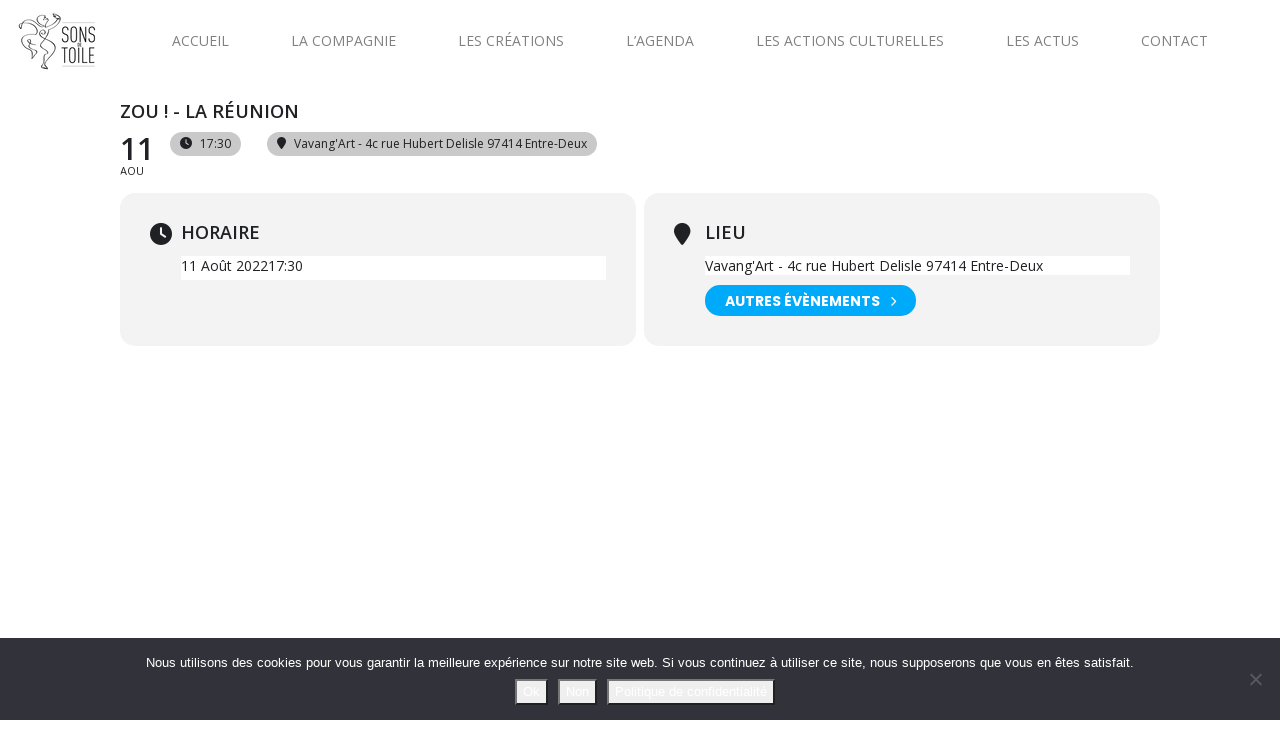

--- FILE ---
content_type: text/html; charset=UTF-8
request_url: https://www.sonsdetoile.fr/events/zou-la-reunion-3/
body_size: 12701
content:
<!doctype html>
<html lang="fr-FR">
<head>
	<meta charset="UTF-8">
	<meta name="viewport" content="width=device-width, initial-scale=1">
	<link rel="profile" href="http://gmpg.org/xfn/11">
	<link href="https://fonts.googleapis.com/css?family=Open+Sans:300,400,600" rel="stylesheet">			
	<meta name='robots' content='index, follow, max-image-preview:large, max-snippet:-1, max-video-preview:-1' />

	<!-- This site is optimized with the Yoast SEO plugin v26.7 - https://yoast.com/wordpress/plugins/seo/ -->
	<title>ZOU ! - La Réunion - Sons de toile</title>
	<link rel="canonical" href="https://www.sonsdetoile.fr/events/zou-la-reunion-3/" />
	<meta property="og:locale" content="fr_FR" />
	<meta property="og:type" content="article" />
	<meta property="og:title" content="ZOU ! - La Réunion - Sons de toile" />
	<meta property="og:url" content="https://www.sonsdetoile.fr/events/zou-la-reunion-3/" />
	<meta property="og:site_name" content="Sons de toile" />
	<meta property="article:publisher" content="https://fr-fr.facebook.com/sOns-de-tOile-241547892547635/" />
	<meta property="article:modified_time" content="2025-04-03T08:18:19+00:00" />
	<meta name="twitter:card" content="summary_large_image" />
	<script type="application/ld+json" class="yoast-schema-graph">{"@context":"https://schema.org","@graph":[{"@type":"WebPage","@id":"https://www.sonsdetoile.fr/events/zou-la-reunion-3/","url":"https://www.sonsdetoile.fr/events/zou-la-reunion-3/","name":"ZOU ! - La Réunion - Sons de toile","isPartOf":{"@id":"https://www.sonsdetoile.fr/#website"},"datePublished":"2022-07-28T10:11:34+00:00","dateModified":"2025-04-03T08:18:19+00:00","breadcrumb":{"@id":"https://www.sonsdetoile.fr/events/zou-la-reunion-3/#breadcrumb"},"inLanguage":"fr-FR","potentialAction":[{"@type":"ReadAction","target":["https://www.sonsdetoile.fr/events/zou-la-reunion-3/"]}]},{"@type":"BreadcrumbList","@id":"https://www.sonsdetoile.fr/events/zou-la-reunion-3/#breadcrumb","itemListElement":[{"@type":"ListItem","position":1,"name":"Accueil","item":"https://www.sonsdetoile.fr/"},{"@type":"ListItem","position":2,"name":"Events","item":"https://www.sonsdetoile.fr/events/"},{"@type":"ListItem","position":3,"name":"ZOU ! &#8211; La Réunion"}]},{"@type":"WebSite","@id":"https://www.sonsdetoile.fr/#website","url":"https://www.sonsdetoile.fr/","name":"Sons de toile","description":"COMPAGNIE DE THÉÂTRE EN NOUVELLE AQUITAINE","publisher":{"@id":"https://www.sonsdetoile.fr/#organization"},"potentialAction":[{"@type":"SearchAction","target":{"@type":"EntryPoint","urlTemplate":"https://www.sonsdetoile.fr/?s={search_term_string}"},"query-input":{"@type":"PropertyValueSpecification","valueRequired":true,"valueName":"search_term_string"}}],"inLanguage":"fr-FR"},{"@type":"Organization","@id":"https://www.sonsdetoile.fr/#organization","name":"Sons de toile","url":"https://www.sonsdetoile.fr/","logo":{"@type":"ImageObject","inLanguage":"fr-FR","@id":"https://www.sonsdetoile.fr/#/schema/logo/image/","url":"https://www.sonsdetoile.fr/wp-content/uploads/2017/12/sdt-lgo.png","contentUrl":"https://www.sonsdetoile.fr/wp-content/uploads/2017/12/sdt-lgo.png","width":100,"height":81,"caption":"Sons de toile"},"image":{"@id":"https://www.sonsdetoile.fr/#/schema/logo/image/"},"sameAs":["https://fr-fr.facebook.com/sOns-de-tOile-241547892547635/"]}]}</script>
	<!-- / Yoast SEO plugin. -->


<link rel='dns-prefetch' href='//widget.tagembed.com' />
<link rel='dns-prefetch' href='//cdnjs.cloudflare.com' />
<link rel="alternate" type="application/rss+xml" title="Sons de toile &raquo; Flux" href="https://www.sonsdetoile.fr/feed/" />
<link rel="alternate" type="application/rss+xml" title="Sons de toile &raquo; Flux des commentaires" href="https://www.sonsdetoile.fr/comments/feed/" />
<link rel="alternate" title="oEmbed (JSON)" type="application/json+oembed" href="https://www.sonsdetoile.fr/wp-json/oembed/1.0/embed?url=https%3A%2F%2Fwww.sonsdetoile.fr%2Fevents%2Fzou-la-reunion-3%2F" />
<link rel="alternate" title="oEmbed (XML)" type="text/xml+oembed" href="https://www.sonsdetoile.fr/wp-json/oembed/1.0/embed?url=https%3A%2F%2Fwww.sonsdetoile.fr%2Fevents%2Fzou-la-reunion-3%2F&#038;format=xml" />
		<style>
			.lazyload,
			.lazyloading {
				max-width: 100%;
			}
		</style>
				<!-- This site uses the Google Analytics by ExactMetrics plugin v8.6.2 - Using Analytics tracking - https://www.exactmetrics.com/ -->
		<!-- Note: ExactMetrics is not currently configured on this site. The site owner needs to authenticate with Google Analytics in the ExactMetrics settings panel. -->
					<!-- No tracking code set -->
				<!-- / Google Analytics by ExactMetrics -->
		<style id='wp-img-auto-sizes-contain-inline-css' type='text/css'>
img:is([sizes=auto i],[sizes^="auto," i]){contain-intrinsic-size:3000px 1500px}
/*# sourceURL=wp-img-auto-sizes-contain-inline-css */
</style>
<link rel='stylesheet' id='evo_single_event-css' href='//www.sonsdetoile.fr/wp-content/plugins/eventON/assets/css/evo_event_styles.css?ver=4.9.10' type='text/css' media='all' />
<style id='wp-emoji-styles-inline-css' type='text/css'>

	img.wp-smiley, img.emoji {
		display: inline !important;
		border: none !important;
		box-shadow: none !important;
		height: 1em !important;
		width: 1em !important;
		margin: 0 0.07em !important;
		vertical-align: -0.1em !important;
		background: none !important;
		padding: 0 !important;
	}
/*# sourceURL=wp-emoji-styles-inline-css */
</style>
<link rel='stylesheet' id='contact-form-7-css' href='https://www.sonsdetoile.fr/wp-content/plugins/contact-form-7/includes/css/styles.css?ver=6.1.4' type='text/css' media='all' />
<link rel='stylesheet' id='cookie-notice-front-css' href='https://www.sonsdetoile.fr/wp-content/plugins/cookie-notice/css/front.min.css?ver=2.5.11' type='text/css' media='all' />
<link rel='stylesheet' id='bootstrap-css-css' href='https://cdnjs.cloudflare.com/ajax/libs/twitter-bootstrap/4.0.0-beta.2/css/bootstrap.min.css?ver=4.0.0-beta.2' type='text/css' media='all' />
<link rel='stylesheet' id='sdt-style-css' href='https://www.sonsdetoile.fr/wp-content/themes/sdt/style.css?ver=6.9' type='text/css' media='all' />
<link rel='stylesheet' id='evo_el_styles-css' href='//www.sonsdetoile.fr/wp-content/plugins/eventon-event-lists/assets/el_styles.css?ver=6.9' type='text/css' media='all' />
<link rel='stylesheet' id='sib-front-css-css' href='https://www.sonsdetoile.fr/wp-content/plugins/mailin/css/mailin-front.css?ver=6.9' type='text/css' media='all' />
<script type="text/javascript" src="https://www.sonsdetoile.fr/wp-includes/js/jquery/jquery.min.js?ver=3.7.1" id="jquery-core-js"></script>
<script type="text/javascript" src="https://www.sonsdetoile.fr/wp-includes/js/jquery/jquery-migrate.min.js?ver=3.4.1" id="jquery-migrate-js"></script>
<script type="text/javascript" id="cookie-notice-front-js-before">
/* <![CDATA[ */
var cnArgs = {"ajaxUrl":"https:\/\/www.sonsdetoile.fr\/wp-admin\/admin-ajax.php","nonce":"1f9d92d2f1","hideEffect":"fade","position":"bottom","onScroll":true,"onScrollOffset":100,"onClick":true,"cookieName":"cookie_notice_accepted","cookieTime":2592000,"cookieTimeRejected":2592000,"globalCookie":false,"redirection":false,"cache":true,"revokeCookies":true,"revokeCookiesOpt":"automatic"};

//# sourceURL=cookie-notice-front-js-before
/* ]]> */
</script>
<script type="text/javascript" src="https://www.sonsdetoile.fr/wp-content/plugins/cookie-notice/js/front.min.js?ver=2.5.11" id="cookie-notice-front-js"></script>
<script type="text/javascript" src="https://cdnjs.cloudflare.com/ajax/libs/font-awesome/5.9.0/js/fontawesome.min.js?ver=5.9.0" id="font-awesome-js"></script>
<script type="text/javascript" src="https://www.sonsdetoile.fr/wp-content/themes/sdt/js/sdtMap.js?ver=6.9" id="sdtMap-js"></script>
<script type="text/javascript" id="sib-front-js-js-extra">
/* <![CDATA[ */
var sibErrMsg = {"invalidMail":"Veuillez entrer une adresse e-mail valide.","requiredField":"Veuillez compl\u00e9ter les champs obligatoires.","invalidDateFormat":"Veuillez entrer une date valide.","invalidSMSFormat":"Veuillez entrer une num\u00e9ro de t\u00e9l\u00e9phone valide."};
var ajax_sib_front_object = {"ajax_url":"https://www.sonsdetoile.fr/wp-admin/admin-ajax.php","ajax_nonce":"363f7b8e8c","flag_url":"https://www.sonsdetoile.fr/wp-content/plugins/mailin/img/flags/"};
//# sourceURL=sib-front-js-js-extra
/* ]]> */
</script>
<script type="text/javascript" src="https://www.sonsdetoile.fr/wp-content/plugins/mailin/js/mailin-front.js?ver=1761922488" id="sib-front-js-js"></script>
<link rel="https://api.w.org/" href="https://www.sonsdetoile.fr/wp-json/" /><link rel="alternate" title="JSON" type="application/json" href="https://www.sonsdetoile.fr/wp-json/wp/v2/ajde_events/1287" /><link rel="EditURI" type="application/rsd+xml" title="RSD" href="https://www.sonsdetoile.fr/xmlrpc.php?rsd" />
<meta name="generator" content="WordPress 6.9" />
<link rel='shortlink' href='https://www.sonsdetoile.fr/?p=1287' />
<script type="text/javascript">
(function(url){
	if(/(?:Chrome\/26\.0\.1410\.63 Safari\/537\.31|WordfenceTestMonBot)/.test(navigator.userAgent)){ return; }
	var addEvent = function(evt, handler) {
		if (window.addEventListener) {
			document.addEventListener(evt, handler, false);
		} else if (window.attachEvent) {
			document.attachEvent('on' + evt, handler);
		}
	};
	var removeEvent = function(evt, handler) {
		if (window.removeEventListener) {
			document.removeEventListener(evt, handler, false);
		} else if (window.detachEvent) {
			document.detachEvent('on' + evt, handler);
		}
	};
	var evts = 'contextmenu dblclick drag dragend dragenter dragleave dragover dragstart drop keydown keypress keyup mousedown mousemove mouseout mouseover mouseup mousewheel scroll'.split(' ');
	var logHuman = function() {
		if (window.wfLogHumanRan) { return; }
		window.wfLogHumanRan = true;
		var wfscr = document.createElement('script');
		wfscr.type = 'text/javascript';
		wfscr.async = true;
		wfscr.src = url + '&r=' + Math.random();
		(document.getElementsByTagName('head')[0]||document.getElementsByTagName('body')[0]).appendChild(wfscr);
		for (var i = 0; i < evts.length; i++) {
			removeEvent(evts[i], logHuman);
		}
	};
	for (var i = 0; i < evts.length; i++) {
		addEvent(evts[i], logHuman);
	}
})('//www.sonsdetoile.fr/?wordfence_lh=1&hid=9385A55704ABBC6CC31939FF33736143');
</script>		<script>
			document.documentElement.className = document.documentElement.className.replace('no-js', 'js');
		</script>
				<style>
			.no-js img.lazyload {
				display: none;
			}

			figure.wp-block-image img.lazyloading {
				min-width: 150px;
			}

			.lazyload,
			.lazyloading {
				--smush-placeholder-width: 100px;
				--smush-placeholder-aspect-ratio: 1/1;
				width: var(--smush-image-width, var(--smush-placeholder-width)) !important;
				aspect-ratio: var(--smush-image-aspect-ratio, var(--smush-placeholder-aspect-ratio)) !important;
			}

						.lazyload, .lazyloading {
				opacity: 0;
			}

			.lazyloaded {
				opacity: 1;
				transition: opacity 400ms;
				transition-delay: 0ms;
			}

					</style>
						<meta name="robots" content="all"/>
				<meta property="description" content="" />
				<meta property="og:type" content="event" /> 
				<meta property="og:title" content="ZOU ! - La Réunion" />
				<meta property="og:url" content="https://www.sonsdetoile.fr/events/zou-la-reunion-3/" />
				<meta property="og:description" content="" />
												<meta name="twitter:card" content="summary_large_image">
				<meta name="twitter:title" content="ZOU ! - La Réunion">
				<meta name="twitter:description" content="">
								
<!-- BEGIN recaptcha, injected by plugin wp-recaptcha-integration  -->

<!-- END recaptcha -->
		<style type="text/css">
					.site-title,
			.site-description {
				position: absolute;
				clip: rect(1px, 1px, 1px, 1px);
			}
				</style>
		<link rel="icon" href="https://www.sonsdetoile.fr/wp-content/uploads/2017/07/cropped-LOGONB-01-1-32x32.png" sizes="32x32" />
<link rel="icon" href="https://www.sonsdetoile.fr/wp-content/uploads/2017/07/cropped-LOGONB-01-1-192x192.png" sizes="192x192" />
<link rel="apple-touch-icon" href="https://www.sonsdetoile.fr/wp-content/uploads/2017/07/cropped-LOGONB-01-1-180x180.png" />
<meta name="msapplication-TileImage" content="https://www.sonsdetoile.fr/wp-content/uploads/2017/07/cropped-LOGONB-01-1-270x270.png" />
<link rel='stylesheet' id='evcal_google_fonts-css' href='https://fonts.googleapis.com/css?family=Noto+Sans%3A400%2C400italic%2C700%7CPoppins%3A700%2C800%2C900&#038;subset=latin%2Clatin-ext&#038;ver=4.9.10' type='text/css' media='all' />
<link rel='stylesheet' id='evcal_cal_default-css' href='//www.sonsdetoile.fr/wp-content/plugins/eventON/assets/css/eventon_styles.css?ver=4.9.10' type='text/css' media='all' />
<link rel='stylesheet' id='evo_font_icons-css' href='//www.sonsdetoile.fr/wp-content/plugins/eventON/assets/fonts/all.css?ver=4.9.10' type='text/css' media='all' />
<link rel='stylesheet' id='eventon_dynamic_styles-css' href='//www.sonsdetoile.fr/wp-content/plugins/eventON/assets/css/eventon_dynamic_styles.css?ver=4.9.10' type='text/css' media='all' />
</head>

<body class="wp-singular ajde_events-template-default single single-ajde_events postid-1287 wp-custom-logo wp-theme-sdt cookies-not-set">
<div id="page" class="website">
	<header id="masthead" class="site-header">

		<nav class="navbar navbar-expand-lg sticky-top main-navigation white-bg" role="navigation">

				<div class="navbar-header anim-200">
		    		<a class="navbar-brand" href="https://www.sonsdetoile.fr">
		    			<a href="https://www.sonsdetoile.fr/" class="custom-logo-link" rel="home"><img width="100" height="81" data-src="https://www.sonsdetoile.fr/wp-content/uploads/2017/12/sdt-lgo.png" class="custom-logo lazyload" alt="Logo Sons de toile - 100px" decoding="async" src="[data-uri]" style="--smush-placeholder-width: 100px; --smush-placeholder-aspect-ratio: 100/81;" /></a>		        	</a>
					<button class="navbar-toggler x collapsed" type="button" data-toggle="collapse" data-target="#navbar-collapse-x" aria-controls="navbar-collapse-x" aria-expanded="false" aria-label="Toggle navigation">
					  <span class="icon-bar"></span>
					  <span class="icon-bar"></span>
					  <span class="icon-bar"></span>
					</button>

				</div>

		        <div id="navbar-collapse-x" class="collapse navbar-collapse"><ul id="menu-main" class="nav navbar-nav"><li itemscope="itemscope" itemtype="https://www.schema.org/SiteNavigationElement" id="menu-item-71" class="menu-item menu-item-type-post_type menu-item-object-page menu-item-home menu-item-71"><a title="Accueil" href="https://www.sonsdetoile.fr/">Accueil</a></li>
<li itemscope="itemscope" itemtype="https://www.schema.org/SiteNavigationElement" id="menu-item-74" class="menu-item menu-item-type-post_type menu-item-object-page menu-item-74"><a title="La compagnie" href="https://www.sonsdetoile.fr/la-compagnie/">La compagnie</a></li>
<li itemscope="itemscope" itemtype="https://www.schema.org/SiteNavigationElement" id="menu-item-324" class="menu-item menu-item-type-post_type menu-item-object-page menu-item-324"><a title="Les créations" href="https://www.sonsdetoile.fr/creation/">Les créations</a></li>
<li itemscope="itemscope" itemtype="https://www.schema.org/SiteNavigationElement" id="menu-item-550" class="menu-item menu-item-type-post_type menu-item-object-page menu-item-550"><a title="L&#039;agenda" href="https://www.sonsdetoile.fr/lagenda/">L&rsquo;agenda</a></li>
<li itemscope="itemscope" itemtype="https://www.schema.org/SiteNavigationElement" id="menu-item-76" class="menu-item menu-item-type-post_type menu-item-object-page menu-item-76"><a title="Les actions culturelles" href="https://www.sonsdetoile.fr/actions-culturelles/">Les actions culturelles</a></li>
<li itemscope="itemscope" itemtype="https://www.schema.org/SiteNavigationElement" id="menu-item-77" class="menu-item menu-item-type-post_type menu-item-object-page menu-item-77"><a title="Les actus" href="https://www.sonsdetoile.fr/les-actus/">Les actus</a></li>
<li itemscope="itemscope" itemtype="https://www.schema.org/SiteNavigationElement" id="menu-item-72" class="menu-item menu-item-type-post_type menu-item-object-page menu-item-72"><a title="Contact" href="https://www.sonsdetoile.fr/contact/">Contact</a></li>
</ul></div>		   
		</nav>





	</header><!-- #masthead -->

	<div id="content" class="site-content">
	
<div id='main'>
	<div class='evo_page_body'>

				<div class='evo_page_content '>
		
						
				<div id="post-1287" class="post-1287 ajde_events type-ajde_events status-publish has-post-thumbnail hentry event_location-vavangart-4c-rue-hubert-delisle-97414-entre-deux event_type-zou evo_event_content 1287">
	
		

	<div class='eventon_main_section summary entry-summary' >

					
				
			

			
				<div id='evcal_single_event_1287' class='ajde_evcal_calendar eventon_single_event evo_sin_page immersive etttc_custom' data-eid='1287' data-l='L1' data-j='[]'>
		<div class='evo-data' data-mapformat="roadmap" data-mapzoom="18" data-mapscroll="true" data-evc_open="yes" data-mapiconurl="" data-maps_load="no" ></div>
		<div class='evo_cal_data' data-sc='{"mapformat":"roadmap","mapzoom":"18","mapscroll":"true","evc_open":"yes","mapiconurl":"","maps_load":"no"}'></div>
						
		<div id='evcal_list' class='eventon_events_list evo_sin_event_list'>
						<h1 class='evosin_event_title '>
				ZOU ! - La Réunion					
				</h1>
			<div id="event_1287_0" class="eventon_list_event evo_eventtop scheduled  event clrW no_et event_1287_0" data-event_id="1287" data-ri="0r" data-time="1660235400-1660258740" data-colr="#ffffff" itemscope itemtype='http://schema.org/Event'><div class="evo_event_schema" style="display:none" ><a itemprop='url'  href='https://www.sonsdetoile.fr/events/zou-la-reunion-3/'></a><meta itemprop='image'  /><meta itemprop='startDate' content="2022-8-11T17:30+1:00" /><meta itemprop='endDate' content="2022-8-11T23:59+1:00" /><meta itemprop='eventStatus' content="https://schema.org/EventScheduled" /><meta itemprop='eventAttendanceMode'   itemscope itemtype="https://schema.org/OfflineEventAttendanceMode"/><script type="application/ld+json">{"@context": "http://schema.org","@type": "Event",
				"@id": "event_1287_0",
				"eventAttendanceMode":"https://schema.org/OfflineEventAttendanceMode",
				"eventStatus":"https://schema.org/EventScheduled",
				"name": "ZOU ! - La Réunion",
				"url": "https://www.sonsdetoile.fr/events/zou-la-reunion-3/",
				"startDate": "2022-8-11T17:30+1:00",
				"endDate": "2022-8-11T23:59+1:00",
				"image":"", 
				"description":"'ZOU ! - La Réunion'"}</script></div>
				<p class="desc_trig_outter" style=""><a data-gmap_status="null" data-exlk="0" style="border-color: #ffffff;" id="evc_16602354001287" class="desc_trig gmaponload sin_val evcal_list_a" data-ux_val="1" data-ux_val_mob="-"  ><span class='evoet_c1 evoet_cx '><span class='evoet_dayblock evcal_cblock ' data-bgcolor='#ffffff' data-smon='Août' data-syr='2022' data-bub=''><span class='evo_start  evofxdrc'><em class='date'>11</em><em class='month'>aou</em><em class='time'>17:30</em></span></span></span><span class='evoet_c2 evoet_cx '><span class='evoet_title evcal_desc2 evcal_event_title ' itemprop='name'>ZOU ! - La Réunion</span><span class='evoet_cy evoet_time_expand level_3'><em class='evcal_time evo_tz_time'><i class='fa fa-clock-o'></i>17:30</em> </span></span><span class='evoet_c3 evoet_cx evcal_desc hide_eventtopdata '><span class='evoet_location level_3'><em class="evcal_location"  data-add_str="" data-n="Vavang&#039;Art - 4c rue Hubert Delisle 97414 Entre-Deux"><i class="fa fa-location-pin"></i><em class="event_location_name">Vavang&#039;Art - 4c rue Hubert Delisle 97414 Entre-Deux</em></em></span><span class='evoet_cy evoet_subtitle evo_below_title' ></span></span><span class='evoet_data' data-d="{&quot;loc.n&quot;:&quot;Vavang&amp;#039;Art - 4c rue Hubert Delisle 97414 Entre-Deux&quot;,&quot;orgs&quot;:[],&quot;tags&quot;:[]}" data-bgc="#ffffff" data-bggrad="" ></span></a></p><div class='event_description evcal_eventcard open' style="display:block"><div class='evocard_row bx2 bx'><div id='event_time' class='evocard_box time' data-c='' 
					style=''><div class='evo_metarow_time evorow evcal_evdata_row evcal_evrow_sm '>
		<span class='evcal_evdata_icons'><i class='fa fa-clock'></i></span>
		<div class='evcal_evdata_cell'>							
			<h3 class='evo_h3'><span class='evcal_evdata_icons'><i class='fa fa-clock'></i></span>Horaire</h3><p><span class='evo_eventcard_time_t evogap5 evofxww'><span class="start">11 Août 2022</span> <span class="stime">17:30</span></span></p>
		</div>
	</div></div><div id='event_location' class='evocard_box location' data-c='' 
					style=''><div class='evcal_evdata_row evo_metarow_time_location evorow '>
		
			<span class='evcal_evdata_icons'><i class='fa fa-map-marker'></i></span>
			<div class='evcal_evdata_cell' data-loc_tax_id='338'><h3 class='evo_h3 evodfx'><span class='evcal_evdata_icons'><i class='fa fa-map-marker'></i></span>Lieu</h3><p class='evo_location_name'>Vavang&#039;Art - 4c rue Hubert Delisle 97414 Entre-Deux</p><div class='padt10'><span class='evo_btn_arr evolb_trigger' data-lbvals="{&quot;lbdata&quot;:{&quot;class&quot;:&quot;evo_location_lb_338&quot;,&quot;additional_class&quot;:&quot;lb_max&quot;,&quot;title&quot;:&quot;Vavang&amp;#039;Art - 4c rue Hubert Delisle 97414 Entre-Deux&quot;},&quot;adata&quot;:{&quot;a&quot;:&quot;eventon_get_tax_card_content&quot;,&quot;end&quot;:&quot;client&quot;,&quot;data&quot;:{&quot;lang&quot;:&quot;L1&quot;,&quot;term_id&quot;:338,&quot;tax&quot;:&quot;event_location&quot;,&quot;load_lbcontent&quot;:true}},&quot;uid&quot;:&quot;eventon_get_tax_card_content&quot;}" >Autres évènements<i class='fa fa-chevron-right'></i></span></div></div>
		
	</div></div></div><div class='evo_card_row_end evcal_close' title='Close'></div></div><div class='clear end'></div></div>		</div>

					<div id='eventon_comments'>
<div id="comments" class="comments-area">

	
</div><!-- #comments -->
</div>
			</div><!---ajde_evcal_calendar-->

	</div>

		

</div>


				
				

		
		</div><!-- evo_page_content-->
	</div><!-- #primary -->	

</div>	


</div><!-- #content -->

  <div class="modal fade" id="home-text" tabindex="-1" role="dialog" aria-labelledby="Présentation Sons de toile" aria-hidden="true">
    <div class="modal-dialog modal-dialog-centered" role="document">
      <div class="modal-content fade-in-slide">
        <div class="modal-header">
          
            <h1 class="modal-title">Sons de Toile | Compagnie de théâtre musical et corporel en Nouvelle Aquitaine</h1>
              <button type="button" class="close" data-dismiss="modal" aria-label="Close"><span aria-hidden="true">&times;</span>
              </button>
        </div>
          <div class="pres-text modal-body"> 
            <p><strong>Fondée en Janvier 2010 à Bordeaux, la compagnie sons de toile s'appuie sur le travail musical et
            corporel pour ses créations.</strong></p>
            <p>C'est l'histoire d'une poignée d'humains, amateurs et professionnels du spectacle vivant, qui se
            rencontrent autour d'un atelier de rythme corporel.
            Puis tous ces passionnés de rythmes et de travail musical transforment rapidement leur atelier en
            laboratoire de création. Ainsi ils donnent vie aux Z'à côtés, leur première création. C'est une <strong>pièce
            de théâtre musical et corporel</strong> sur les petits à-côtés de la vie. Mordus par la création, ils décident
            d'aller plus loin… <strong>Ils créeront enfin la compagnie Sons de toile, un soir de janvier 2010, dans une
            cave bordelaise.</strong></p>
            <p>Entre 2011 et 2018, six créations ont vu le jour. Quatre d'entre elles sont en diffusion aujourd'hui et
            ont donné lieu à plus de 110 représentations en 2017.</p>
            <p>Le spectacle Zou! est un spectacle tout public de percussions corporelles.
            Sum est une exploration sonore et visuelle pour les très jeunes spectateurs.
            Mue et Moi mêle poésie sonore et écriture dansée pour tous les publics, y compris les
            malentendants.</p>
            <p>Le spectacle ça va mieux en le disant joue avec les mots et notre compréhension du langage.
            Au delà de ses créations tous publics, la compagnie travaille également avec des publics
            spécifiques.</p>
            <p>Elle participe également au lien social en organisant des événements festifs. Ces moments de
            rencontre et de partage prennent des formes variées, comme les apéro-spectacles, les balades
            artistiques...</p>
            <p>Les artistes de la compagnie mènent régulièrement des actions de médiation culturelle sur le
            territoire de la Gironde . Ils créent de nombreux partenariat avec les institutions locales et
            régionales.</p>
            <p>Basée à Sigalens, petit village du sud Gironde, la compagnie s'est structurée et continue à se
            développer. La compagnie Sons de toile est soutenue par le Conseil Départemental de la Gironde et l’Iddac.</p>
          </div>
      </div>
    </div>
  </div>


  <div class="bottom-corner">
    <i class="info" type="button" data-toggle="modal" data-keyboard="true" data-target="#home-text"></i>
  </div>
	<footer id="colophon">
        <div class="footer">
    		
            </section>

            <section id="social-footer">
                <h1>Suivez-nous!</h1>
                <div id="social-links">
                    <a href="https://www.instagram.com/ciesonsdetoile/?hl=fr" title="Instagram"  target="_blank"><i class="insta"></i></a>
                    <a href="https://linktr.ee/ciesonsdetoile" title="liktree" target="_blank"><i class="linktree"></i></a>
                    <a href="https://fr-fr.facebook.com/sOns-de-tOile-241547892547635/" title="Facebook" target="_blank"><i class="facebook"></i></a>
                    <a href="https://www.youtube.com/@compagniesonsdetoile3708" title="Youtube" target="_blank"><i class="youtube"></i></a>
                </div>
            </section>
        </div>

        <section class="footer-copyright">&copy; 2017 – 2026 - Tous droits réservés | <a href="https://www.sonsdetoile.fr/mentions-legales/">Mentions Légales</a>
        </section>

    </footer><!-- #colophon -->
</div><!-- #page -->

<script type="speculationrules">
{"prefetch":[{"source":"document","where":{"and":[{"href_matches":"/*"},{"not":{"href_matches":["/wp-*.php","/wp-admin/*","/wp-content/uploads/*","/wp-content/*","/wp-content/plugins/*","/wp-content/themes/sdt/*","/*\\?(.+)"]}},{"not":{"selector_matches":"a[rel~=\"nofollow\"]"}},{"not":{"selector_matches":".no-prefetch, .no-prefetch a"}}]},"eagerness":"conservative"}]}
</script>

<!-- BEGIN recaptcha, injected by plugin wp-recaptcha-integration  -->
<script type="text/javascript">
		var recaptcha_widgets={};
		function wp_recaptchaLoadCallback(){
			try {
				grecaptcha;
			} catch(err){
				return;
			}
			var e = document.querySelectorAll ? document.querySelectorAll('.g-recaptcha:not(.wpcf7-form-control)') : document.getElementsByClassName('g-recaptcha'),
				form_submits;

			for (var i=0;i<e.length;i++) {
				(function(el){
					var wid;
					// check if captcha element is unrendered
					if ( ! el.childNodes.length) {
						wid = grecaptcha.render(el,{
							'sitekey':'6Lf15kkUAAAAAOvzkIWMYnXAPsNSyRg413E_2SK_',
							'theme':el.getAttribute('data-theme') || 'light'
						});
						el.setAttribute('data-widget-id',wid);
					} else {
						wid = el.getAttribute('data-widget-id');
						grecaptcha.reset(wid);
					}
				})(e[i]);
			}
		}

		// if jquery present re-render jquery/ajax loaded captcha elements
		if ( typeof jQuery !== 'undefined' )
			jQuery(document).ajaxComplete( function(evt,xhr,set){
				if( xhr.responseText && xhr.responseText.indexOf('6Lf15kkUAAAAAOvzkIWMYnXAPsNSyRg413E_2SK_') !== -1)
					wp_recaptchaLoadCallback();
			} );

		</script><script src="https://www.google.com/recaptcha/api.js?onload=wp_recaptchaLoadCallback&#038;render=explicit" async defer></script>
<!-- END recaptcha -->
<div id='evo_global_data' data-d='{"calendars":[]}'></div><div id='evo_lightboxes' class='evo_lightboxes' style='display:none'>					<div class='evo_lightbox eventcard eventon_events_list' id='' >
						<div class="evo_content_in">													
							<div class="evo_content_inin">
								<div class="evo_lightbox_content">
									<div class='evo_lb_closer'>
										<span class='evolbclose '>X</span>
									</div>
									<div class='evo_lightbox_body eventon_list_event evo_pop_body evcal_eventcard'> </div>
								</div>
							</div>							
						</div>
					</div>
					</div><script type="text/javascript" src="https://widget.tagembed.com/embed.min.js?ver=6.5" id="__tagembed__embbedJs-js"></script>
<script type="text/javascript" src="https://www.sonsdetoile.fr/wp-includes/js/dist/hooks.min.js?ver=dd5603f07f9220ed27f1" id="wp-hooks-js"></script>
<script type="text/javascript" src="https://www.sonsdetoile.fr/wp-includes/js/dist/i18n.min.js?ver=c26c3dc7bed366793375" id="wp-i18n-js"></script>
<script type="text/javascript" id="wp-i18n-js-after">
/* <![CDATA[ */
wp.i18n.setLocaleData( { 'text direction\u0004ltr': [ 'ltr' ] } );
//# sourceURL=wp-i18n-js-after
/* ]]> */
</script>
<script type="text/javascript" src="https://www.sonsdetoile.fr/wp-content/plugins/contact-form-7/includes/swv/js/index.js?ver=6.1.4" id="swv-js"></script>
<script type="text/javascript" id="contact-form-7-js-translations">
/* <![CDATA[ */
( function( domain, translations ) {
	var localeData = translations.locale_data[ domain ] || translations.locale_data.messages;
	localeData[""].domain = domain;
	wp.i18n.setLocaleData( localeData, domain );
} )( "contact-form-7", {"translation-revision-date":"2025-02-06 12:02:14+0000","generator":"GlotPress\/4.0.1","domain":"messages","locale_data":{"messages":{"":{"domain":"messages","plural-forms":"nplurals=2; plural=n > 1;","lang":"fr"},"This contact form is placed in the wrong place.":["Ce formulaire de contact est plac\u00e9 dans un mauvais endroit."],"Error:":["Erreur\u00a0:"]}},"comment":{"reference":"includes\/js\/index.js"}} );
//# sourceURL=contact-form-7-js-translations
/* ]]> */
</script>
<script type="text/javascript" id="contact-form-7-js-before">
/* <![CDATA[ */
var wpcf7 = {
    "api": {
        "root": "https:\/\/www.sonsdetoile.fr\/wp-json\/",
        "namespace": "contact-form-7\/v1"
    },
    "cached": 1
};
//# sourceURL=contact-form-7-js-before
/* ]]> */
</script>
<script type="text/javascript" src="https://www.sonsdetoile.fr/wp-content/plugins/contact-form-7/includes/js/index.js?ver=6.1.4" id="contact-form-7-js"></script>
<script type="text/javascript" src="https://cdnjs.cloudflare.com/ajax/libs/jquery/3.2.1/jquery.min.js?ver=3.2.1" id="jquery-3.2.1-js"></script>
<script type="text/javascript" src="https://cdnjs.cloudflare.com/ajax/libs/popper.js/1.12.3/umd/popper.min.js?ver=1.12.3" id="popper-js"></script>
<script type="text/javascript" src="https://cdnjs.cloudflare.com/ajax/libs/twitter-bootstrap/4.0.0-beta.2/js/bootstrap.min.js?ver=4.0.0-beta.2" id="bootstrap-js-js"></script>
<script type="text/javascript" src="https://www.sonsdetoile.fr/wp-content/themes/sdt/js/skip-link-focus-fix.js?ver=20151215" id="sdt-skip-link-focus-fix-js"></script>
<script type="text/javascript" src="https://www.sonsdetoile.fr/wp-content/themes/sdt/js/scripts.js?ver=6.9" id="scripts-js"></script>
<script type="text/javascript" src="https://www.google.com/recaptcha/api.js?render=6LfjN8AUAAAAALuuqKTyKw4tcgdRViUbrvFb3Gzl&amp;ver=3.0" id="google-recaptcha-js"></script>
<script type="text/javascript" src="https://www.sonsdetoile.fr/wp-includes/js/dist/vendor/wp-polyfill.min.js?ver=3.15.0" id="wp-polyfill-js"></script>
<script type="text/javascript" id="wpcf7-recaptcha-js-before">
/* <![CDATA[ */
var wpcf7_recaptcha = {
    "sitekey": "6LfjN8AUAAAAALuuqKTyKw4tcgdRViUbrvFb3Gzl",
    "actions": {
        "homepage": "homepage",
        "contactform": "contactform"
    }
};
//# sourceURL=wpcf7-recaptcha-js-before
/* ]]> */
</script>
<script type="text/javascript" src="https://www.sonsdetoile.fr/wp-content/plugins/contact-form-7/modules/recaptcha/index.js?ver=6.1.4" id="wpcf7-recaptcha-js"></script>
<script type="text/javascript" id="smush-lazy-load-js-before">
/* <![CDATA[ */
var smushLazyLoadOptions = {"autoResizingEnabled":false,"autoResizeOptions":{"precision":5,"skipAutoWidth":true}};
//# sourceURL=smush-lazy-load-js-before
/* ]]> */
</script>
<script type="text/javascript" src="https://www.sonsdetoile.fr/wp-content/plugins/wp-smushit/app/assets/js/smush-lazy-load.min.js?ver=3.23.1" id="smush-lazy-load-js"></script>
<script type="text/javascript" src="https://maps.googleapis.com/maps/api/js?ver=1.0" id="evcal_gmaps-js"></script>
<script type="text/javascript" src="//www.sonsdetoile.fr/wp-content/plugins/eventON/assets/js/maps/eventon_gen_maps.js?ver=4.9.10" id="eventon_gmaps-js"></script>
<script type="text/javascript" src="//www.sonsdetoile.fr/wp-content/plugins/eventON/assets/js/eventon_functions.js?ver=4.9.10" id="evcal_functions-js"></script>
<script type="text/javascript" src="//www.sonsdetoile.fr/wp-content/plugins/eventON/assets/js/lib/jquery.easing.1.3.js?ver=1.0" id="evcal_easing-js"></script>
<script type="text/javascript" src="https://www.sonsdetoile.fr/wp-content/plugins/eventON/assets/js/lib/handlebars.js?ver=4.9.10" id="evo_handlebars-js"></script>
<script type="text/javascript" src="https://www.sonsdetoile.fr/wp-content/plugins/eventON/assets/js/lib/moment.min.js?ver=4.9.10" id="evo_moment-js"></script>
<script type="text/javascript" src="https://www.sonsdetoile.fr/wp-content/plugins/eventON/assets/js/lib/moment_timezone_min.js?ver=4.9.10" id="evo_moment_tz-js"></script>
<script type="text/javascript" src="//www.sonsdetoile.fr/wp-content/plugins/eventON/assets/js/lib/jquery.mousewheel.min.js?ver=4.9.10" id="evo_mouse-js"></script>
<script type="text/javascript" id="evcal_ajax_handle-js-extra">
/* <![CDATA[ */
var the_ajax_script = {"ajaxurl":"https://www.sonsdetoile.fr/wp-admin/admin-ajax.php","rurl":"https://www.sonsdetoile.fr/wp-json/","postnonce":"cdde901605","ajax_method":"ajax","evo_v":"4.9.10"};
var evo_general_params = {"ajaxurl":"https://www.sonsdetoile.fr/wp-admin/admin-ajax.php","evo_ajax_url":"/?evo-ajax=%%endpoint%%","ajax_method":"endpoint","rest_url":"https://www.sonsdetoile.fr/wp-json/eventon/v1/data?evo-ajax=%%endpoint%%","n":"cdde901605","nonce":"bf458a27c5","evo_v":"4.9.10","text":{"err1":"This field is required","err2":"Invalid email format","err3":"Incorrect Answer","local_time":"Local Time"},"html":{"preload_general":"\u003Cdiv class='evo_loading_bar_holder h100 loading_e swipe' style=''\u003E\u003Cdiv class='nesthold c g'\u003E\u003Cdiv class='evo_loading_bar wid_50% hi_70px' style='width:50%; height:70px; '\u003E\u003C/div\u003E\u003Cdiv class='evo_loading_bar wid_100% hi_40px' style='width:100%; height:40px; '\u003E\u003C/div\u003E\u003Cdiv class='evo_loading_bar wid_100% hi_40px' style='width:100%; height:40px; '\u003E\u003C/div\u003E\u003Cdiv class='evo_loading_bar wid_100% hi_40px' style='width:100%; height:40px; '\u003E\u003C/div\u003E\u003Cdiv class='evo_loading_bar wid_100% hi_40px' style='width:100%; height:40px; '\u003E\u003C/div\u003E\u003C/div\u003E\u003C/div\u003E","preload_events":"\u003Cdiv class='evo_loading_bar_holder h100 loading_e swipe' style=''\u003E\u003Cdiv class='nest nest1 e'\u003E\u003Cdiv class='nesthold r g10'\u003E\u003Cdiv class='nest nest2 e1'\u003E\u003Cdiv class='evo_loading_bar wid_100px hi_95px' style='width:100px; height:95px; '\u003E\u003C/div\u003E\u003C/div\u003E\u003Cdiv class='nest nest2 e2'\u003E\u003Cdiv class='evo_loading_bar wid_50% hi_55px' style='width:50%; height:55px; '\u003E\u003C/div\u003E\u003Cdiv class='evo_loading_bar wid_90% hi_30px' style='width:90%; height:30px; '\u003E\u003C/div\u003E\u003C/div\u003E\u003C/div\u003E\u003C/div\u003E\u003Cdiv class='nest nest1 e'\u003E\u003Cdiv class='nesthold r g10'\u003E\u003Cdiv class='nest nest2 e1'\u003E\u003Cdiv class='evo_loading_bar wid_100px hi_95px' style='width:100px; height:95px; '\u003E\u003C/div\u003E\u003C/div\u003E\u003Cdiv class='nest nest2 e2'\u003E\u003Cdiv class='evo_loading_bar wid_50% hi_55px' style='width:50%; height:55px; '\u003E\u003C/div\u003E\u003Cdiv class='evo_loading_bar wid_90% hi_30px' style='width:90%; height:30px; '\u003E\u003C/div\u003E\u003C/div\u003E\u003C/div\u003E\u003C/div\u003E\u003Cdiv class='nest nest1 e'\u003E\u003Cdiv class='nesthold r g10'\u003E\u003Cdiv class='nest nest2 e1'\u003E\u003Cdiv class='evo_loading_bar wid_100px hi_95px' style='width:100px; height:95px; '\u003E\u003C/div\u003E\u003C/div\u003E\u003Cdiv class='nest nest2 e2'\u003E\u003Cdiv class='evo_loading_bar wid_50% hi_55px' style='width:50%; height:55px; '\u003E\u003C/div\u003E\u003Cdiv class='evo_loading_bar wid_90% hi_30px' style='width:90%; height:30px; '\u003E\u003C/div\u003E\u003C/div\u003E\u003C/div\u003E\u003C/div\u003E\u003C/div\u003E","preload_event_tiles":"\u003Cdiv class='evo_loading_bar_holder h100 loading_e_tile swipe' style=''\u003E\u003Cdiv class='nest nest1 e'\u003E\u003Cdiv class='nesthold  g'\u003E\u003Cdiv class='evo_loading_bar wid_50% hi_55px' style='width:50%; height:55px; '\u003E\u003C/div\u003E\u003Cdiv class='evo_loading_bar wid_90% hi_30px' style='width:90%; height:30px; '\u003E\u003C/div\u003E\u003Cdiv class='evo_loading_bar wid_90% hi_30px' style='width:90%; height:30px; '\u003E\u003C/div\u003E\u003C/div\u003E\u003C/div\u003E\u003Cdiv class='nest nest1 e'\u003E\u003Cdiv class='nesthold  g'\u003E\u003Cdiv class='evo_loading_bar wid_50% hi_55px' style='width:50%; height:55px; '\u003E\u003C/div\u003E\u003Cdiv class='evo_loading_bar wid_90% hi_30px' style='width:90%; height:30px; '\u003E\u003C/div\u003E\u003Cdiv class='evo_loading_bar wid_90% hi_30px' style='width:90%; height:30px; '\u003E\u003C/div\u003E\u003C/div\u003E\u003C/div\u003E\u003Cdiv class='nest nest1 e'\u003E\u003Cdiv class='nesthold  g'\u003E\u003Cdiv class='evo_loading_bar wid_50% hi_55px' style='width:50%; height:55px; '\u003E\u003C/div\u003E\u003Cdiv class='evo_loading_bar wid_90% hi_30px' style='width:90%; height:30px; '\u003E\u003C/div\u003E\u003Cdiv class='evo_loading_bar wid_90% hi_30px' style='width:90%; height:30px; '\u003E\u003C/div\u003E\u003C/div\u003E\u003C/div\u003E\u003Cdiv class='nest nest1 e'\u003E\u003Cdiv class='nesthold  g'\u003E\u003Cdiv class='evo_loading_bar wid_50% hi_55px' style='width:50%; height:55px; '\u003E\u003C/div\u003E\u003Cdiv class='evo_loading_bar wid_90% hi_30px' style='width:90%; height:30px; '\u003E\u003C/div\u003E\u003Cdiv class='evo_loading_bar wid_90% hi_30px' style='width:90%; height:30px; '\u003E\u003C/div\u003E\u003C/div\u003E\u003C/div\u003E\u003Cdiv class='nest nest1 e'\u003E\u003Cdiv class='nesthold  g'\u003E\u003Cdiv class='evo_loading_bar wid_50% hi_55px' style='width:50%; height:55px; '\u003E\u003C/div\u003E\u003Cdiv class='evo_loading_bar wid_90% hi_30px' style='width:90%; height:30px; '\u003E\u003C/div\u003E\u003Cdiv class='evo_loading_bar wid_90% hi_30px' style='width:90%; height:30px; '\u003E\u003C/div\u003E\u003C/div\u003E\u003C/div\u003E\u003Cdiv class='nest nest1 e'\u003E\u003Cdiv class='nesthold  g'\u003E\u003Cdiv class='evo_loading_bar wid_50% hi_55px' style='width:50%; height:55px; '\u003E\u003C/div\u003E\u003Cdiv class='evo_loading_bar wid_90% hi_30px' style='width:90%; height:30px; '\u003E\u003C/div\u003E\u003Cdiv class='evo_loading_bar wid_90% hi_30px' style='width:90%; height:30px; '\u003E\u003C/div\u003E\u003C/div\u003E\u003C/div\u003E\u003C/div\u003E","preload_taxlb":"\u003Cdiv class='evo_loading_bar_holder h100 loading_taxlb swipe' style=''\u003E\u003Cdiv class='evo_loading_bar wid_50% hi_95px' style='width:50%; height:95px; '\u003E\u003C/div\u003E\u003Cdiv class='evo_loading_bar wid_30% hi_30px' style='width:30%; height:30px; margin-bottom:30px;'\u003E\u003C/div\u003E\u003Cdiv class='nesthold r g10'\u003E\u003Cdiv class='nest nest2 e1'\u003E\u003Cdiv class='evo_loading_bar wid_100% hi_150px' style='width:100%; height:150px; '\u003E\u003C/div\u003E\u003Cdiv class='evo_loading_bar wid_100% hi_150px' style='width:100%; height:150px; '\u003E\u003C/div\u003E\u003Cdiv class='evo_loading_bar wid_100% hi_95px' style='width:100%; height:95px; '\u003E\u003C/div\u003E\u003C/div\u003E\u003Cdiv class='nest nest2 e2'\u003E\u003Cdiv class='evo_loading_bar wid_100% hi_95px' style='width:100%; height:95px; '\u003E\u003C/div\u003E\u003Cdiv class='evo_loading_bar wid_100% hi_95px' style='width:100%; height:95px; '\u003E\u003C/div\u003E\u003Cdiv class='evo_loading_bar wid_100% hi_95px' style='width:100%; height:95px; '\u003E\u003C/div\u003E\u003Cdiv class='evo_loading_bar wid_100% hi_95px' style='width:100%; height:95px; '\u003E\u003C/div\u003E\u003C/div\u003E\u003C/div\u003E\u003C/div\u003E","preload_gmap":"\n\t\t\u003Cspan class='evo_map_load_out evoposr evodb evobr15'\u003E\n\t\t\u003Ci class='fa fa-map-marker evoposa'\u003E\u003C/i\u003E\u003Cspan class='evo_map_load evoposr evodb'\u003E\t\t\t\t\t\n\t\t\t\t\t\u003Ci class='a'\u003E\u003C/i\u003E\n\t\t\t\t\t\u003Ci class='b'\u003E\u003C/i\u003E\n\t\t\t\t\t\u003Ci class='c'\u003E\u003C/i\u003E\n\t\t\t\t\t\u003Ci class='d'\u003E\u003C/i\u003E\n\t\t\t\t\t\u003Ci class='e'\u003E\u003C/i\u003E\n\t\t\t\t\t\u003Ci class='f'\u003E\u003C/i\u003E\n\t\t\t\t\u003C/span\u003E\u003C/span\u003E"},"cal":{"lbs":"def","lbnav":"no","is_admin":false,"search_openoninit":false}};
//# sourceURL=evcal_ajax_handle-js-extra
/* ]]> */
</script>
<script type="text/javascript" src="//www.sonsdetoile.fr/wp-content/plugins/eventON/assets/js/eventon_script.js?ver=4.9.10" id="evcal_ajax_handle-js"></script>
<script id="wp-emoji-settings" type="application/json">
{"baseUrl":"https://s.w.org/images/core/emoji/17.0.2/72x72/","ext":".png","svgUrl":"https://s.w.org/images/core/emoji/17.0.2/svg/","svgExt":".svg","source":{"concatemoji":"https://www.sonsdetoile.fr/wp-includes/js/wp-emoji-release.min.js?ver=6.9"}}
</script>
<script type="module">
/* <![CDATA[ */
/*! This file is auto-generated */
const a=JSON.parse(document.getElementById("wp-emoji-settings").textContent),o=(window._wpemojiSettings=a,"wpEmojiSettingsSupports"),s=["flag","emoji"];function i(e){try{var t={supportTests:e,timestamp:(new Date).valueOf()};sessionStorage.setItem(o,JSON.stringify(t))}catch(e){}}function c(e,t,n){e.clearRect(0,0,e.canvas.width,e.canvas.height),e.fillText(t,0,0);t=new Uint32Array(e.getImageData(0,0,e.canvas.width,e.canvas.height).data);e.clearRect(0,0,e.canvas.width,e.canvas.height),e.fillText(n,0,0);const a=new Uint32Array(e.getImageData(0,0,e.canvas.width,e.canvas.height).data);return t.every((e,t)=>e===a[t])}function p(e,t){e.clearRect(0,0,e.canvas.width,e.canvas.height),e.fillText(t,0,0);var n=e.getImageData(16,16,1,1);for(let e=0;e<n.data.length;e++)if(0!==n.data[e])return!1;return!0}function u(e,t,n,a){switch(t){case"flag":return n(e,"\ud83c\udff3\ufe0f\u200d\u26a7\ufe0f","\ud83c\udff3\ufe0f\u200b\u26a7\ufe0f")?!1:!n(e,"\ud83c\udde8\ud83c\uddf6","\ud83c\udde8\u200b\ud83c\uddf6")&&!n(e,"\ud83c\udff4\udb40\udc67\udb40\udc62\udb40\udc65\udb40\udc6e\udb40\udc67\udb40\udc7f","\ud83c\udff4\u200b\udb40\udc67\u200b\udb40\udc62\u200b\udb40\udc65\u200b\udb40\udc6e\u200b\udb40\udc67\u200b\udb40\udc7f");case"emoji":return!a(e,"\ud83e\u1fac8")}return!1}function f(e,t,n,a){let r;const o=(r="undefined"!=typeof WorkerGlobalScope&&self instanceof WorkerGlobalScope?new OffscreenCanvas(300,150):document.createElement("canvas")).getContext("2d",{willReadFrequently:!0}),s=(o.textBaseline="top",o.font="600 32px Arial",{});return e.forEach(e=>{s[e]=t(o,e,n,a)}),s}function r(e){var t=document.createElement("script");t.src=e,t.defer=!0,document.head.appendChild(t)}a.supports={everything:!0,everythingExceptFlag:!0},new Promise(t=>{let n=function(){try{var e=JSON.parse(sessionStorage.getItem(o));if("object"==typeof e&&"number"==typeof e.timestamp&&(new Date).valueOf()<e.timestamp+604800&&"object"==typeof e.supportTests)return e.supportTests}catch(e){}return null}();if(!n){if("undefined"!=typeof Worker&&"undefined"!=typeof OffscreenCanvas&&"undefined"!=typeof URL&&URL.createObjectURL&&"undefined"!=typeof Blob)try{var e="postMessage("+f.toString()+"("+[JSON.stringify(s),u.toString(),c.toString(),p.toString()].join(",")+"));",a=new Blob([e],{type:"text/javascript"});const r=new Worker(URL.createObjectURL(a),{name:"wpTestEmojiSupports"});return void(r.onmessage=e=>{i(n=e.data),r.terminate(),t(n)})}catch(e){}i(n=f(s,u,c,p))}t(n)}).then(e=>{for(const n in e)a.supports[n]=e[n],a.supports.everything=a.supports.everything&&a.supports[n],"flag"!==n&&(a.supports.everythingExceptFlag=a.supports.everythingExceptFlag&&a.supports[n]);var t;a.supports.everythingExceptFlag=a.supports.everythingExceptFlag&&!a.supports.flag,a.supports.everything||((t=a.source||{}).concatemoji?r(t.concatemoji):t.wpemoji&&t.twemoji&&(r(t.twemoji),r(t.wpemoji)))});
//# sourceURL=https://www.sonsdetoile.fr/wp-includes/js/wp-emoji-loader.min.js
/* ]]> */
</script>

		<!-- Cookie Notice plugin v2.5.11 by Hu-manity.co https://hu-manity.co/ -->
		<div id="cookie-notice" role="dialog" class="cookie-notice-hidden cookie-revoke-hidden cn-position-bottom" aria-label="Cookie Notice" style="background-color: rgba(50,50,58,1);"><div class="cookie-notice-container" style="color: #fff"><span id="cn-notice-text" class="cn-text-container">Nous utilisons des cookies pour vous garantir la meilleure expérience sur notre site web. Si vous continuez à utiliser ce site, nous supposerons que vous en êtes satisfait.</span><span id="cn-notice-buttons" class="cn-buttons-container"><button id="cn-accept-cookie" data-cookie-set="accept" class="cn-set-cookie cn-button cn-button-custom button" aria-label="Ok">Ok</button><button id="cn-refuse-cookie" data-cookie-set="refuse" class="cn-set-cookie cn-button cn-button-custom button" aria-label="Non">Non</button><button data-link-url="https://www.sonsdetoile.fr/events/zou-la-reunion-3/" data-link-target="_blank" id="cn-more-info" class="cn-more-info cn-button cn-button-custom button" aria-label="Politique de confidentialité">Politique de confidentialité</button></span><button type="button" id="cn-close-notice" data-cookie-set="accept" class="cn-close-icon" aria-label="Non"></button></div>
			<div class="cookie-revoke-container" style="color: #fff"><span id="cn-revoke-text" class="cn-text-container">Vous pouvez révoquer votre consentement à tout moment en utilisant le bouton « Révoquer le consentement ».</span><span id="cn-revoke-buttons" class="cn-buttons-container"><button id="cn-revoke-cookie" class="cn-revoke-cookie cn-button cn-button-custom button" aria-label="Révoquer les cookies">Révoquer les cookies</button></span>
			</div>
		</div>
		<!-- / Cookie Notice plugin -->
</body>
</html>


--- FILE ---
content_type: text/html; charset=utf-8
request_url: https://www.google.com/recaptcha/api2/anchor?ar=1&k=6LfjN8AUAAAAALuuqKTyKw4tcgdRViUbrvFb3Gzl&co=aHR0cHM6Ly93d3cuc29uc2RldG9pbGUuZnI6NDQz&hl=en&v=PoyoqOPhxBO7pBk68S4YbpHZ&size=invisible&anchor-ms=20000&execute-ms=30000&cb=abi6ju2ni32i
body_size: 48870
content:
<!DOCTYPE HTML><html dir="ltr" lang="en"><head><meta http-equiv="Content-Type" content="text/html; charset=UTF-8">
<meta http-equiv="X-UA-Compatible" content="IE=edge">
<title>reCAPTCHA</title>
<style type="text/css">
/* cyrillic-ext */
@font-face {
  font-family: 'Roboto';
  font-style: normal;
  font-weight: 400;
  font-stretch: 100%;
  src: url(//fonts.gstatic.com/s/roboto/v48/KFO7CnqEu92Fr1ME7kSn66aGLdTylUAMa3GUBHMdazTgWw.woff2) format('woff2');
  unicode-range: U+0460-052F, U+1C80-1C8A, U+20B4, U+2DE0-2DFF, U+A640-A69F, U+FE2E-FE2F;
}
/* cyrillic */
@font-face {
  font-family: 'Roboto';
  font-style: normal;
  font-weight: 400;
  font-stretch: 100%;
  src: url(//fonts.gstatic.com/s/roboto/v48/KFO7CnqEu92Fr1ME7kSn66aGLdTylUAMa3iUBHMdazTgWw.woff2) format('woff2');
  unicode-range: U+0301, U+0400-045F, U+0490-0491, U+04B0-04B1, U+2116;
}
/* greek-ext */
@font-face {
  font-family: 'Roboto';
  font-style: normal;
  font-weight: 400;
  font-stretch: 100%;
  src: url(//fonts.gstatic.com/s/roboto/v48/KFO7CnqEu92Fr1ME7kSn66aGLdTylUAMa3CUBHMdazTgWw.woff2) format('woff2');
  unicode-range: U+1F00-1FFF;
}
/* greek */
@font-face {
  font-family: 'Roboto';
  font-style: normal;
  font-weight: 400;
  font-stretch: 100%;
  src: url(//fonts.gstatic.com/s/roboto/v48/KFO7CnqEu92Fr1ME7kSn66aGLdTylUAMa3-UBHMdazTgWw.woff2) format('woff2');
  unicode-range: U+0370-0377, U+037A-037F, U+0384-038A, U+038C, U+038E-03A1, U+03A3-03FF;
}
/* math */
@font-face {
  font-family: 'Roboto';
  font-style: normal;
  font-weight: 400;
  font-stretch: 100%;
  src: url(//fonts.gstatic.com/s/roboto/v48/KFO7CnqEu92Fr1ME7kSn66aGLdTylUAMawCUBHMdazTgWw.woff2) format('woff2');
  unicode-range: U+0302-0303, U+0305, U+0307-0308, U+0310, U+0312, U+0315, U+031A, U+0326-0327, U+032C, U+032F-0330, U+0332-0333, U+0338, U+033A, U+0346, U+034D, U+0391-03A1, U+03A3-03A9, U+03B1-03C9, U+03D1, U+03D5-03D6, U+03F0-03F1, U+03F4-03F5, U+2016-2017, U+2034-2038, U+203C, U+2040, U+2043, U+2047, U+2050, U+2057, U+205F, U+2070-2071, U+2074-208E, U+2090-209C, U+20D0-20DC, U+20E1, U+20E5-20EF, U+2100-2112, U+2114-2115, U+2117-2121, U+2123-214F, U+2190, U+2192, U+2194-21AE, U+21B0-21E5, U+21F1-21F2, U+21F4-2211, U+2213-2214, U+2216-22FF, U+2308-230B, U+2310, U+2319, U+231C-2321, U+2336-237A, U+237C, U+2395, U+239B-23B7, U+23D0, U+23DC-23E1, U+2474-2475, U+25AF, U+25B3, U+25B7, U+25BD, U+25C1, U+25CA, U+25CC, U+25FB, U+266D-266F, U+27C0-27FF, U+2900-2AFF, U+2B0E-2B11, U+2B30-2B4C, U+2BFE, U+3030, U+FF5B, U+FF5D, U+1D400-1D7FF, U+1EE00-1EEFF;
}
/* symbols */
@font-face {
  font-family: 'Roboto';
  font-style: normal;
  font-weight: 400;
  font-stretch: 100%;
  src: url(//fonts.gstatic.com/s/roboto/v48/KFO7CnqEu92Fr1ME7kSn66aGLdTylUAMaxKUBHMdazTgWw.woff2) format('woff2');
  unicode-range: U+0001-000C, U+000E-001F, U+007F-009F, U+20DD-20E0, U+20E2-20E4, U+2150-218F, U+2190, U+2192, U+2194-2199, U+21AF, U+21E6-21F0, U+21F3, U+2218-2219, U+2299, U+22C4-22C6, U+2300-243F, U+2440-244A, U+2460-24FF, U+25A0-27BF, U+2800-28FF, U+2921-2922, U+2981, U+29BF, U+29EB, U+2B00-2BFF, U+4DC0-4DFF, U+FFF9-FFFB, U+10140-1018E, U+10190-1019C, U+101A0, U+101D0-101FD, U+102E0-102FB, U+10E60-10E7E, U+1D2C0-1D2D3, U+1D2E0-1D37F, U+1F000-1F0FF, U+1F100-1F1AD, U+1F1E6-1F1FF, U+1F30D-1F30F, U+1F315, U+1F31C, U+1F31E, U+1F320-1F32C, U+1F336, U+1F378, U+1F37D, U+1F382, U+1F393-1F39F, U+1F3A7-1F3A8, U+1F3AC-1F3AF, U+1F3C2, U+1F3C4-1F3C6, U+1F3CA-1F3CE, U+1F3D4-1F3E0, U+1F3ED, U+1F3F1-1F3F3, U+1F3F5-1F3F7, U+1F408, U+1F415, U+1F41F, U+1F426, U+1F43F, U+1F441-1F442, U+1F444, U+1F446-1F449, U+1F44C-1F44E, U+1F453, U+1F46A, U+1F47D, U+1F4A3, U+1F4B0, U+1F4B3, U+1F4B9, U+1F4BB, U+1F4BF, U+1F4C8-1F4CB, U+1F4D6, U+1F4DA, U+1F4DF, U+1F4E3-1F4E6, U+1F4EA-1F4ED, U+1F4F7, U+1F4F9-1F4FB, U+1F4FD-1F4FE, U+1F503, U+1F507-1F50B, U+1F50D, U+1F512-1F513, U+1F53E-1F54A, U+1F54F-1F5FA, U+1F610, U+1F650-1F67F, U+1F687, U+1F68D, U+1F691, U+1F694, U+1F698, U+1F6AD, U+1F6B2, U+1F6B9-1F6BA, U+1F6BC, U+1F6C6-1F6CF, U+1F6D3-1F6D7, U+1F6E0-1F6EA, U+1F6F0-1F6F3, U+1F6F7-1F6FC, U+1F700-1F7FF, U+1F800-1F80B, U+1F810-1F847, U+1F850-1F859, U+1F860-1F887, U+1F890-1F8AD, U+1F8B0-1F8BB, U+1F8C0-1F8C1, U+1F900-1F90B, U+1F93B, U+1F946, U+1F984, U+1F996, U+1F9E9, U+1FA00-1FA6F, U+1FA70-1FA7C, U+1FA80-1FA89, U+1FA8F-1FAC6, U+1FACE-1FADC, U+1FADF-1FAE9, U+1FAF0-1FAF8, U+1FB00-1FBFF;
}
/* vietnamese */
@font-face {
  font-family: 'Roboto';
  font-style: normal;
  font-weight: 400;
  font-stretch: 100%;
  src: url(//fonts.gstatic.com/s/roboto/v48/KFO7CnqEu92Fr1ME7kSn66aGLdTylUAMa3OUBHMdazTgWw.woff2) format('woff2');
  unicode-range: U+0102-0103, U+0110-0111, U+0128-0129, U+0168-0169, U+01A0-01A1, U+01AF-01B0, U+0300-0301, U+0303-0304, U+0308-0309, U+0323, U+0329, U+1EA0-1EF9, U+20AB;
}
/* latin-ext */
@font-face {
  font-family: 'Roboto';
  font-style: normal;
  font-weight: 400;
  font-stretch: 100%;
  src: url(//fonts.gstatic.com/s/roboto/v48/KFO7CnqEu92Fr1ME7kSn66aGLdTylUAMa3KUBHMdazTgWw.woff2) format('woff2');
  unicode-range: U+0100-02BA, U+02BD-02C5, U+02C7-02CC, U+02CE-02D7, U+02DD-02FF, U+0304, U+0308, U+0329, U+1D00-1DBF, U+1E00-1E9F, U+1EF2-1EFF, U+2020, U+20A0-20AB, U+20AD-20C0, U+2113, U+2C60-2C7F, U+A720-A7FF;
}
/* latin */
@font-face {
  font-family: 'Roboto';
  font-style: normal;
  font-weight: 400;
  font-stretch: 100%;
  src: url(//fonts.gstatic.com/s/roboto/v48/KFO7CnqEu92Fr1ME7kSn66aGLdTylUAMa3yUBHMdazQ.woff2) format('woff2');
  unicode-range: U+0000-00FF, U+0131, U+0152-0153, U+02BB-02BC, U+02C6, U+02DA, U+02DC, U+0304, U+0308, U+0329, U+2000-206F, U+20AC, U+2122, U+2191, U+2193, U+2212, U+2215, U+FEFF, U+FFFD;
}
/* cyrillic-ext */
@font-face {
  font-family: 'Roboto';
  font-style: normal;
  font-weight: 500;
  font-stretch: 100%;
  src: url(//fonts.gstatic.com/s/roboto/v48/KFO7CnqEu92Fr1ME7kSn66aGLdTylUAMa3GUBHMdazTgWw.woff2) format('woff2');
  unicode-range: U+0460-052F, U+1C80-1C8A, U+20B4, U+2DE0-2DFF, U+A640-A69F, U+FE2E-FE2F;
}
/* cyrillic */
@font-face {
  font-family: 'Roboto';
  font-style: normal;
  font-weight: 500;
  font-stretch: 100%;
  src: url(//fonts.gstatic.com/s/roboto/v48/KFO7CnqEu92Fr1ME7kSn66aGLdTylUAMa3iUBHMdazTgWw.woff2) format('woff2');
  unicode-range: U+0301, U+0400-045F, U+0490-0491, U+04B0-04B1, U+2116;
}
/* greek-ext */
@font-face {
  font-family: 'Roboto';
  font-style: normal;
  font-weight: 500;
  font-stretch: 100%;
  src: url(//fonts.gstatic.com/s/roboto/v48/KFO7CnqEu92Fr1ME7kSn66aGLdTylUAMa3CUBHMdazTgWw.woff2) format('woff2');
  unicode-range: U+1F00-1FFF;
}
/* greek */
@font-face {
  font-family: 'Roboto';
  font-style: normal;
  font-weight: 500;
  font-stretch: 100%;
  src: url(//fonts.gstatic.com/s/roboto/v48/KFO7CnqEu92Fr1ME7kSn66aGLdTylUAMa3-UBHMdazTgWw.woff2) format('woff2');
  unicode-range: U+0370-0377, U+037A-037F, U+0384-038A, U+038C, U+038E-03A1, U+03A3-03FF;
}
/* math */
@font-face {
  font-family: 'Roboto';
  font-style: normal;
  font-weight: 500;
  font-stretch: 100%;
  src: url(//fonts.gstatic.com/s/roboto/v48/KFO7CnqEu92Fr1ME7kSn66aGLdTylUAMawCUBHMdazTgWw.woff2) format('woff2');
  unicode-range: U+0302-0303, U+0305, U+0307-0308, U+0310, U+0312, U+0315, U+031A, U+0326-0327, U+032C, U+032F-0330, U+0332-0333, U+0338, U+033A, U+0346, U+034D, U+0391-03A1, U+03A3-03A9, U+03B1-03C9, U+03D1, U+03D5-03D6, U+03F0-03F1, U+03F4-03F5, U+2016-2017, U+2034-2038, U+203C, U+2040, U+2043, U+2047, U+2050, U+2057, U+205F, U+2070-2071, U+2074-208E, U+2090-209C, U+20D0-20DC, U+20E1, U+20E5-20EF, U+2100-2112, U+2114-2115, U+2117-2121, U+2123-214F, U+2190, U+2192, U+2194-21AE, U+21B0-21E5, U+21F1-21F2, U+21F4-2211, U+2213-2214, U+2216-22FF, U+2308-230B, U+2310, U+2319, U+231C-2321, U+2336-237A, U+237C, U+2395, U+239B-23B7, U+23D0, U+23DC-23E1, U+2474-2475, U+25AF, U+25B3, U+25B7, U+25BD, U+25C1, U+25CA, U+25CC, U+25FB, U+266D-266F, U+27C0-27FF, U+2900-2AFF, U+2B0E-2B11, U+2B30-2B4C, U+2BFE, U+3030, U+FF5B, U+FF5D, U+1D400-1D7FF, U+1EE00-1EEFF;
}
/* symbols */
@font-face {
  font-family: 'Roboto';
  font-style: normal;
  font-weight: 500;
  font-stretch: 100%;
  src: url(//fonts.gstatic.com/s/roboto/v48/KFO7CnqEu92Fr1ME7kSn66aGLdTylUAMaxKUBHMdazTgWw.woff2) format('woff2');
  unicode-range: U+0001-000C, U+000E-001F, U+007F-009F, U+20DD-20E0, U+20E2-20E4, U+2150-218F, U+2190, U+2192, U+2194-2199, U+21AF, U+21E6-21F0, U+21F3, U+2218-2219, U+2299, U+22C4-22C6, U+2300-243F, U+2440-244A, U+2460-24FF, U+25A0-27BF, U+2800-28FF, U+2921-2922, U+2981, U+29BF, U+29EB, U+2B00-2BFF, U+4DC0-4DFF, U+FFF9-FFFB, U+10140-1018E, U+10190-1019C, U+101A0, U+101D0-101FD, U+102E0-102FB, U+10E60-10E7E, U+1D2C0-1D2D3, U+1D2E0-1D37F, U+1F000-1F0FF, U+1F100-1F1AD, U+1F1E6-1F1FF, U+1F30D-1F30F, U+1F315, U+1F31C, U+1F31E, U+1F320-1F32C, U+1F336, U+1F378, U+1F37D, U+1F382, U+1F393-1F39F, U+1F3A7-1F3A8, U+1F3AC-1F3AF, U+1F3C2, U+1F3C4-1F3C6, U+1F3CA-1F3CE, U+1F3D4-1F3E0, U+1F3ED, U+1F3F1-1F3F3, U+1F3F5-1F3F7, U+1F408, U+1F415, U+1F41F, U+1F426, U+1F43F, U+1F441-1F442, U+1F444, U+1F446-1F449, U+1F44C-1F44E, U+1F453, U+1F46A, U+1F47D, U+1F4A3, U+1F4B0, U+1F4B3, U+1F4B9, U+1F4BB, U+1F4BF, U+1F4C8-1F4CB, U+1F4D6, U+1F4DA, U+1F4DF, U+1F4E3-1F4E6, U+1F4EA-1F4ED, U+1F4F7, U+1F4F9-1F4FB, U+1F4FD-1F4FE, U+1F503, U+1F507-1F50B, U+1F50D, U+1F512-1F513, U+1F53E-1F54A, U+1F54F-1F5FA, U+1F610, U+1F650-1F67F, U+1F687, U+1F68D, U+1F691, U+1F694, U+1F698, U+1F6AD, U+1F6B2, U+1F6B9-1F6BA, U+1F6BC, U+1F6C6-1F6CF, U+1F6D3-1F6D7, U+1F6E0-1F6EA, U+1F6F0-1F6F3, U+1F6F7-1F6FC, U+1F700-1F7FF, U+1F800-1F80B, U+1F810-1F847, U+1F850-1F859, U+1F860-1F887, U+1F890-1F8AD, U+1F8B0-1F8BB, U+1F8C0-1F8C1, U+1F900-1F90B, U+1F93B, U+1F946, U+1F984, U+1F996, U+1F9E9, U+1FA00-1FA6F, U+1FA70-1FA7C, U+1FA80-1FA89, U+1FA8F-1FAC6, U+1FACE-1FADC, U+1FADF-1FAE9, U+1FAF0-1FAF8, U+1FB00-1FBFF;
}
/* vietnamese */
@font-face {
  font-family: 'Roboto';
  font-style: normal;
  font-weight: 500;
  font-stretch: 100%;
  src: url(//fonts.gstatic.com/s/roboto/v48/KFO7CnqEu92Fr1ME7kSn66aGLdTylUAMa3OUBHMdazTgWw.woff2) format('woff2');
  unicode-range: U+0102-0103, U+0110-0111, U+0128-0129, U+0168-0169, U+01A0-01A1, U+01AF-01B0, U+0300-0301, U+0303-0304, U+0308-0309, U+0323, U+0329, U+1EA0-1EF9, U+20AB;
}
/* latin-ext */
@font-face {
  font-family: 'Roboto';
  font-style: normal;
  font-weight: 500;
  font-stretch: 100%;
  src: url(//fonts.gstatic.com/s/roboto/v48/KFO7CnqEu92Fr1ME7kSn66aGLdTylUAMa3KUBHMdazTgWw.woff2) format('woff2');
  unicode-range: U+0100-02BA, U+02BD-02C5, U+02C7-02CC, U+02CE-02D7, U+02DD-02FF, U+0304, U+0308, U+0329, U+1D00-1DBF, U+1E00-1E9F, U+1EF2-1EFF, U+2020, U+20A0-20AB, U+20AD-20C0, U+2113, U+2C60-2C7F, U+A720-A7FF;
}
/* latin */
@font-face {
  font-family: 'Roboto';
  font-style: normal;
  font-weight: 500;
  font-stretch: 100%;
  src: url(//fonts.gstatic.com/s/roboto/v48/KFO7CnqEu92Fr1ME7kSn66aGLdTylUAMa3yUBHMdazQ.woff2) format('woff2');
  unicode-range: U+0000-00FF, U+0131, U+0152-0153, U+02BB-02BC, U+02C6, U+02DA, U+02DC, U+0304, U+0308, U+0329, U+2000-206F, U+20AC, U+2122, U+2191, U+2193, U+2212, U+2215, U+FEFF, U+FFFD;
}
/* cyrillic-ext */
@font-face {
  font-family: 'Roboto';
  font-style: normal;
  font-weight: 900;
  font-stretch: 100%;
  src: url(//fonts.gstatic.com/s/roboto/v48/KFO7CnqEu92Fr1ME7kSn66aGLdTylUAMa3GUBHMdazTgWw.woff2) format('woff2');
  unicode-range: U+0460-052F, U+1C80-1C8A, U+20B4, U+2DE0-2DFF, U+A640-A69F, U+FE2E-FE2F;
}
/* cyrillic */
@font-face {
  font-family: 'Roboto';
  font-style: normal;
  font-weight: 900;
  font-stretch: 100%;
  src: url(//fonts.gstatic.com/s/roboto/v48/KFO7CnqEu92Fr1ME7kSn66aGLdTylUAMa3iUBHMdazTgWw.woff2) format('woff2');
  unicode-range: U+0301, U+0400-045F, U+0490-0491, U+04B0-04B1, U+2116;
}
/* greek-ext */
@font-face {
  font-family: 'Roboto';
  font-style: normal;
  font-weight: 900;
  font-stretch: 100%;
  src: url(//fonts.gstatic.com/s/roboto/v48/KFO7CnqEu92Fr1ME7kSn66aGLdTylUAMa3CUBHMdazTgWw.woff2) format('woff2');
  unicode-range: U+1F00-1FFF;
}
/* greek */
@font-face {
  font-family: 'Roboto';
  font-style: normal;
  font-weight: 900;
  font-stretch: 100%;
  src: url(//fonts.gstatic.com/s/roboto/v48/KFO7CnqEu92Fr1ME7kSn66aGLdTylUAMa3-UBHMdazTgWw.woff2) format('woff2');
  unicode-range: U+0370-0377, U+037A-037F, U+0384-038A, U+038C, U+038E-03A1, U+03A3-03FF;
}
/* math */
@font-face {
  font-family: 'Roboto';
  font-style: normal;
  font-weight: 900;
  font-stretch: 100%;
  src: url(//fonts.gstatic.com/s/roboto/v48/KFO7CnqEu92Fr1ME7kSn66aGLdTylUAMawCUBHMdazTgWw.woff2) format('woff2');
  unicode-range: U+0302-0303, U+0305, U+0307-0308, U+0310, U+0312, U+0315, U+031A, U+0326-0327, U+032C, U+032F-0330, U+0332-0333, U+0338, U+033A, U+0346, U+034D, U+0391-03A1, U+03A3-03A9, U+03B1-03C9, U+03D1, U+03D5-03D6, U+03F0-03F1, U+03F4-03F5, U+2016-2017, U+2034-2038, U+203C, U+2040, U+2043, U+2047, U+2050, U+2057, U+205F, U+2070-2071, U+2074-208E, U+2090-209C, U+20D0-20DC, U+20E1, U+20E5-20EF, U+2100-2112, U+2114-2115, U+2117-2121, U+2123-214F, U+2190, U+2192, U+2194-21AE, U+21B0-21E5, U+21F1-21F2, U+21F4-2211, U+2213-2214, U+2216-22FF, U+2308-230B, U+2310, U+2319, U+231C-2321, U+2336-237A, U+237C, U+2395, U+239B-23B7, U+23D0, U+23DC-23E1, U+2474-2475, U+25AF, U+25B3, U+25B7, U+25BD, U+25C1, U+25CA, U+25CC, U+25FB, U+266D-266F, U+27C0-27FF, U+2900-2AFF, U+2B0E-2B11, U+2B30-2B4C, U+2BFE, U+3030, U+FF5B, U+FF5D, U+1D400-1D7FF, U+1EE00-1EEFF;
}
/* symbols */
@font-face {
  font-family: 'Roboto';
  font-style: normal;
  font-weight: 900;
  font-stretch: 100%;
  src: url(//fonts.gstatic.com/s/roboto/v48/KFO7CnqEu92Fr1ME7kSn66aGLdTylUAMaxKUBHMdazTgWw.woff2) format('woff2');
  unicode-range: U+0001-000C, U+000E-001F, U+007F-009F, U+20DD-20E0, U+20E2-20E4, U+2150-218F, U+2190, U+2192, U+2194-2199, U+21AF, U+21E6-21F0, U+21F3, U+2218-2219, U+2299, U+22C4-22C6, U+2300-243F, U+2440-244A, U+2460-24FF, U+25A0-27BF, U+2800-28FF, U+2921-2922, U+2981, U+29BF, U+29EB, U+2B00-2BFF, U+4DC0-4DFF, U+FFF9-FFFB, U+10140-1018E, U+10190-1019C, U+101A0, U+101D0-101FD, U+102E0-102FB, U+10E60-10E7E, U+1D2C0-1D2D3, U+1D2E0-1D37F, U+1F000-1F0FF, U+1F100-1F1AD, U+1F1E6-1F1FF, U+1F30D-1F30F, U+1F315, U+1F31C, U+1F31E, U+1F320-1F32C, U+1F336, U+1F378, U+1F37D, U+1F382, U+1F393-1F39F, U+1F3A7-1F3A8, U+1F3AC-1F3AF, U+1F3C2, U+1F3C4-1F3C6, U+1F3CA-1F3CE, U+1F3D4-1F3E0, U+1F3ED, U+1F3F1-1F3F3, U+1F3F5-1F3F7, U+1F408, U+1F415, U+1F41F, U+1F426, U+1F43F, U+1F441-1F442, U+1F444, U+1F446-1F449, U+1F44C-1F44E, U+1F453, U+1F46A, U+1F47D, U+1F4A3, U+1F4B0, U+1F4B3, U+1F4B9, U+1F4BB, U+1F4BF, U+1F4C8-1F4CB, U+1F4D6, U+1F4DA, U+1F4DF, U+1F4E3-1F4E6, U+1F4EA-1F4ED, U+1F4F7, U+1F4F9-1F4FB, U+1F4FD-1F4FE, U+1F503, U+1F507-1F50B, U+1F50D, U+1F512-1F513, U+1F53E-1F54A, U+1F54F-1F5FA, U+1F610, U+1F650-1F67F, U+1F687, U+1F68D, U+1F691, U+1F694, U+1F698, U+1F6AD, U+1F6B2, U+1F6B9-1F6BA, U+1F6BC, U+1F6C6-1F6CF, U+1F6D3-1F6D7, U+1F6E0-1F6EA, U+1F6F0-1F6F3, U+1F6F7-1F6FC, U+1F700-1F7FF, U+1F800-1F80B, U+1F810-1F847, U+1F850-1F859, U+1F860-1F887, U+1F890-1F8AD, U+1F8B0-1F8BB, U+1F8C0-1F8C1, U+1F900-1F90B, U+1F93B, U+1F946, U+1F984, U+1F996, U+1F9E9, U+1FA00-1FA6F, U+1FA70-1FA7C, U+1FA80-1FA89, U+1FA8F-1FAC6, U+1FACE-1FADC, U+1FADF-1FAE9, U+1FAF0-1FAF8, U+1FB00-1FBFF;
}
/* vietnamese */
@font-face {
  font-family: 'Roboto';
  font-style: normal;
  font-weight: 900;
  font-stretch: 100%;
  src: url(//fonts.gstatic.com/s/roboto/v48/KFO7CnqEu92Fr1ME7kSn66aGLdTylUAMa3OUBHMdazTgWw.woff2) format('woff2');
  unicode-range: U+0102-0103, U+0110-0111, U+0128-0129, U+0168-0169, U+01A0-01A1, U+01AF-01B0, U+0300-0301, U+0303-0304, U+0308-0309, U+0323, U+0329, U+1EA0-1EF9, U+20AB;
}
/* latin-ext */
@font-face {
  font-family: 'Roboto';
  font-style: normal;
  font-weight: 900;
  font-stretch: 100%;
  src: url(//fonts.gstatic.com/s/roboto/v48/KFO7CnqEu92Fr1ME7kSn66aGLdTylUAMa3KUBHMdazTgWw.woff2) format('woff2');
  unicode-range: U+0100-02BA, U+02BD-02C5, U+02C7-02CC, U+02CE-02D7, U+02DD-02FF, U+0304, U+0308, U+0329, U+1D00-1DBF, U+1E00-1E9F, U+1EF2-1EFF, U+2020, U+20A0-20AB, U+20AD-20C0, U+2113, U+2C60-2C7F, U+A720-A7FF;
}
/* latin */
@font-face {
  font-family: 'Roboto';
  font-style: normal;
  font-weight: 900;
  font-stretch: 100%;
  src: url(//fonts.gstatic.com/s/roboto/v48/KFO7CnqEu92Fr1ME7kSn66aGLdTylUAMa3yUBHMdazQ.woff2) format('woff2');
  unicode-range: U+0000-00FF, U+0131, U+0152-0153, U+02BB-02BC, U+02C6, U+02DA, U+02DC, U+0304, U+0308, U+0329, U+2000-206F, U+20AC, U+2122, U+2191, U+2193, U+2212, U+2215, U+FEFF, U+FFFD;
}

</style>
<link rel="stylesheet" type="text/css" href="https://www.gstatic.com/recaptcha/releases/PoyoqOPhxBO7pBk68S4YbpHZ/styles__ltr.css">
<script nonce="U9zDE8-4jfUfosk_I0uIvA" type="text/javascript">window['__recaptcha_api'] = 'https://www.google.com/recaptcha/api2/';</script>
<script type="text/javascript" src="https://www.gstatic.com/recaptcha/releases/PoyoqOPhxBO7pBk68S4YbpHZ/recaptcha__en.js" nonce="U9zDE8-4jfUfosk_I0uIvA">
      
    </script></head>
<body><div id="rc-anchor-alert" class="rc-anchor-alert"></div>
<input type="hidden" id="recaptcha-token" value="[base64]">
<script type="text/javascript" nonce="U9zDE8-4jfUfosk_I0uIvA">
      recaptcha.anchor.Main.init("[\x22ainput\x22,[\x22bgdata\x22,\x22\x22,\[base64]/[base64]/UltIKytdPWE6KGE8MjA0OD9SW0grK109YT4+NnwxOTI6KChhJjY0NTEyKT09NTUyOTYmJnErMTxoLmxlbmd0aCYmKGguY2hhckNvZGVBdChxKzEpJjY0NTEyKT09NTYzMjA/[base64]/MjU1OlI/[base64]/[base64]/[base64]/[base64]/[base64]/[base64]/[base64]/[base64]/[base64]/[base64]\x22,\[base64]\\u003d\\u003d\x22,\x22QC1QJcKZw5nCojJCw6DDuMKFw5zCuGogdsOSfx0SWB0Jw7EFc1ZWcMKyw49xPWhudVnDhcKtw4LCvcK4w6tEfQguwqjCgjrClhbDvcOLwqwDLMOlEUpNw51QB8KNwpguEMOKw40uwpHDs0zCksO8A8OCX8KjJsKSccK/bcOiwrw4DxLDg0vDrhgCwqZRwpI3GVQkHMKgBcORGcO3ZsO8ZsOswpPCgV/[base64]/[base64]/DiMKiw414w7rDucKrw6zDmGzDpsOhwp9SLMKydEzCrcOqw47DpwJxPcOZw4R3wpTDowUdw6rDn8K3w4TDuMKDw50Ww7/CoMOawo9OEAdEBFsgYQTClyVHPlEacQ40wqA9w7t+asOHw7EfJDDDhMOeAcKwwowLw50Bw63Co8KpawhdMETDsWAGwo7Dtygdw5PDkcO7UMK+IQrDqMOaQU/Dr2YVf1zDhsKnw7YvaMOVwpUJw61mwrFtw4zDhMKPZMOawoM/w74kfcORPMKMw6/DsMK3AFFEw4jCilMRbkNcXcKuYA5fwqXDrHrCpRtvQcKmfMKxZDvCiUXDmcOJw5PCjMOaw6A+LFfChAd2wr9kSB8BPcKWak1+Fl3CojN5SX5YUHBSYlYKES3DqxItYcKzw65zw4DCp8O/BMOGw6QTw6xWb3bCr8OlwodMIzXCoD5iwrHDscKPNcOGwpR7MsKJwonDsMORw63DgTDCpMKsw5hdSjvDnMKbScKwG8KsbgtXNCJcHTrCgcKfw7XCqDLDqsKzwrdKY8O9wp97P8KrXsOLH8KkC3rDmBnDk8KaFWvDrsKDNHgSfMKZAk1tWsOwMg/DhcKxw6U4w6nChsKNwqs8wooqwqXDtXvDjz/Dt8KbLsKaFCfCvsKkPxTCncKZEMOvw5Akw7N+f0Ugw6dmKh7CqcKhw7zDm3F/wrFWMcKaFsOrN8Kjwo8OEnxbw4XDocK0HMKGw73Cp8OxcE5NUsK2w5XDhsK5w5LCosKBP0jCucOnwqzCtGjDoi7DqCcweRjDrsOQwqUWBsKVw5JhNMOdX8OHw7MYZlXCqzzDiV/[base64]/HFNAw786KxI0wpFtQQHDg8KyHR8ZLnwvwrjCsVhGWsKGw5ANw7zClMOKDhRLw6rDjiVdw7AgFHrCmlEoHsOZw4ktw4rDq8ONSMOCNjnCo1FfwrLDtsKvc197w6HChnAVw6zCtUPCrcK+wr8PK8Ktwq5eXcOOdBLDsRFdwpxSw5FJwqnCkSjDqcOue3/DhWnDnj7Du3TCm2oBw6UYaVjCvkDCuVkQDsKiwrPDrcKdJ1rDpQ5Qw5vDjMO7wotnNlTDlMKZX8KoBMOIwq1DMEHCs8KhRA7Dv8K3J2RBCMOZwoPChBnCu8KGw4vCoiTCrBkmw7XDu8KRasK4w6/[base64]/[base64]/[base64]/asOWR8KLw47Dl8OlOSLCvwDCkQPDqMK9M8O3woYjTnnDsAbDvcKIwpDCjsKjw7jDrU3Cr8ORw5/DjsODwrXChcOkNMKhRWQZHBbCrcOkw6XDvUZARk9bG8OCOiw7wrDDqSPDucOEw5bDucOiw5TDmDHDsQQmw6XChz/Ds2UwwrfClMKMf8OKw5rDm8O2wpwIwqVLw4DCnX4hw4tswpdsdcKTwpLDtsOkEMKew4HCiRrCp8K/w4jCn8KTdinCiMOTw7FHw5Nsw5p6w5Mnw7jCslzCt8KVw4jCkcKBw4HCgsOYw4F0w7rDjD/Dki1Ewo/[base64]/[base64]/WMOmw6/[base64]/[base64]/[base64]/DhwbCoMOtw4fCmhjDi8OKCMONHMKgw4YFfmUKw4ZuwqtjTBzDp0fCj3rDuArCmHTCjsK0c8OGw7tswr7DiU7Cj8KewqprwpPDjsOaDGBiFsOBPcKuwpgHwrIzw644K2nDtxrDsMOiXAXDpcOYT1Nww5dGRMKSw6QFw75kSko5w6DDux/DpnnDk8KKH8O5IUvDhRFAWsKBw4TDtMOewrfCoBdlIifDhW/[base64]/[base64]/wqPCgSfCuBJbw7jCksKtw5/[base64]/DqcKbb8Osw5DDtcOoU8OyNcOUYsKgwpHDtH7DrBQpWwgEwrvCrcKsN8KDwozCgcK1HnwAR3tjIMOgZ1DDgcO8BDzChi4HAcKZw7LDgMOww7lDXcKaEsK6wqFBw68xSxPCuMOPw7bDhsOvQjhdwqkww6TClMOHMMKGIcK2XMOBP8OOcCYNwrlvVHkiLQ/[base64]/CriQ1K8KMGsK+w4dSY8O6w7/CucOGwp50JjLCuMOPw4zDg8KJBMKgPwU9bUcaw7dbw7EKw41Ewp7CoiHCo8KKwqoEwoJfEsO7OS3CoC8WwprCtMO4wp/[base64]/[base64]/[base64]/wrV1RsOUw61Iwq3CjsK3w5HCmRbCjWJQccO/wrgaIDXCksKKV8KzUcOYERM1LHfCm8OISDAPf8OVVcOOw7UtACPDliZPUScvwp1Bw5hgacKTccKVw7DDsB/[base64]/Ct1TDol9dVMKxw7gOwoAtCl/[base64]/[base64]/DrsOrwqgJwojCjDnDtGbDgMKoHMOtQz86XcOWwohlw6/[base64]/Csg4qwpxABQTDi8OeLcOJKFvCojNTXhXCqXXCmsK/YcOTFGU6EEXCpsO9w4nDhXzCqSAMwozChQ3CqsKdw5DDmcOQO8Ocw6bDjMO5aS4NYsK1woPDhh5pwqrDhx7DpsK/DHbDk391WW8aw43ClkXCrsK8w4PCiGxMw5ICw6tUw7E3dU/DklbDvMKiw4DDk8KBY8K9XkhcfyrDpsKYETHDj1MQw4HCjF9Rw7AVP19qcCVLw7rCjsOOPRUKwrzCoF10w7svwp/Dn8OdWiDDs8KTwpnCq0DCgh9Ww7PCg8OAV8KDwr/DjsOSw7psw4FJMcOUVsKiLcO2w5jCl8Kpw77CmlPChxrCr8OuUsK+w5jCkMKpaMOhwpoJSB/CiTXDgTZOwq/CvExkwozDmsKUdsOeScKQBQ3CkzHCs8OsF8OWwqxUw5XCrsKTwq3DqhQURMO2CFDCoyTClRrCqmrDuTUBwpkCX8KZworDmMKawohjSmrCgXxoNGDDi8OMYcKydzJcw7cCQcOCV8OXwo/DlMOZDRDCisKDwq/DtCZHwpHCusOoPsOpfMOhIhXChMO0NMOdfU4pwr8UwrnCt8OfI8OMHsOuwobChwPCo18iw5rDuxrDuQVIwo3CuiAMw7kEeElAw7M/w6UKXH/[base64]/wqXCiiVENMKFwqfCq8Oyw55ZwoLDlxnDlyQxLR59fA/Do8Kpw6BTX3s1w5/DvMK7w67Ci0vCicOyXkYjwpTDvnlrNMKtwrfDpcOpXsOUJMOFwqnDl1ECHVLDrTLDrsOJwqTDsVPCiMODCmLCicOEw74BW3vCuXnDsh/DmArCuWsIw7/DjkJ1cSUXZsKLSF4xUyfCncKqWCUqZsOiS8O+wrU+wrVtcMKmOXoOwqrCm8KXHSjDscKaA8K4w4F5wp0QI357wqbCp0jCohtqw4UDw408EMOdwrJmSzPCtcK3Y1Ayw7fCssKnwo3DlMKqwoTDmU3DgwrCnAzDgkDDtsOpUjXCkygXCsKpwoN/w5DCmBjDt8OQNVDDg23Dn8O1YsOfMsKvwqnCtXR9w7w0wpRDKsKuwph9wojDk1PDgMKNPWTCmD0IVsKNCXbDmVc1CHAaXcOowq3DusK4w5Z/[base64]/DvDsLwpvCl2YPMMKiRBNxK8OoQMKCH3/DgcKXLcKVwrbDlMOBZghnwoELdT0twqVCw6jCrMKRwoDDiAnCvcKvw5FxEMO5CXPCkcKULnh/wovCq2LCosK6A8KsAkNpGiHCvMOtwpDDmSzCmwLDksOOwpAyNMOwwp7CnDXCnw8xw5gpJsKpw6XDvcKMw67CpMOHRADDosKGOWDCpVN4PMKgw6UJBh9efxxmwpsRw6NGbCQTwqjDnMObSWrCkwwYScKfLljDscKpe8ObwpkmB0DDssK/WwzCocOgK0Z+ZcOoFsKDXsKYw73CoMOpw7NTYcOGI8OTw4dHG0XDl8KeV1fCuxt2w6cjw55LFmDCikR8wodSUxPCrgHCnMODwqkSw5d9HcKkUMKWS8KyOsKEwpHCt8OHw6TDons/[base64]/wo9NJRTCiE/Cr3IQwpRfGDTCscK+w4TCsTICCD9lwoZdwqxawqZmNBnDl2rDnnVCwoZ7w60hw6Jzw7TDrXLDkMKCwpnDvsKNVC0gwpXDsiHDqcKDwpPDoCHCrWUPTkBow5/Dtg/DnS96CcOeUsOfw6sUNMOrw6/ClsKZY8KYImQjLEQSF8KdRcOMw7JIcUDDrsOEw7w3VDkqw7pxYSTCgDDCi1MdwpbDkMOaTnbCkCw0dcOXEcOpw4fDmjcxw61zw6PCtEZ+HsOGw5LDncOJwr3CvcOmwq18YcOtwoFCw7bDgRomcXsLMsKRwq/[base64]/DsOvw4zCqBvCicKhwoYjIsKDHlVIwoLClcOWw5XCnl7Cnm1Pw4vDpVIew4tlw6XCk8O7Mg7Cg8Onw6VXwpfCjW0sdS/Cvj3DmsKWw7PCqcKbF8Knw59vFsOowrbCl8OuYiTDkl/CkTdLwrPDv1TCtMK9Lm1ZO2PCvsODWsKaRxrDmATDt8Ohw4wXworChTXDlFBsw7HDjG/CkxzDoMOvDcKzw5HDkgQeAE/DlEpBOcORbsOmfnUMK0TDkkwfbnfDiRcHw718wqPDrcOzT8OdwqbCmcKNw5DCsiV2KcKYG2/[base64]/[base64]/CncOCRcOdaUMsJXRpGETDqGcpwqHCj13Cp8OFVBISesKvQw3DpzvCrWLDjMOxb8KCSTTDh8KdQjbCq8OzJMO9a2bDrXrDmRjDiDVKasK1wokkw7/[base64]/DvHc4CcK7LsOGwo1YwpnCgTjDgiTDgsKMw73DnmNyM8KpO2RsfhrCicORw6QAw5/CucOwJm3Ds1QVfcOMw6t8w7sxwrNXwrTDvsKbMlrDqsK+wpbCt03ClMO7SMOpwrFlw6vDqG7ChsKsK8KVG05GCcK8wobDmVVuH8KbfMKPwoFdXMOqCD0TF8KhC8O1w47DsDlvd2c3w7PDocKXdV7DqMKkwqfDsl7ClyfDiBbCmCQswr/CmcK/w7XDiwk7JGxbwpJZasKnwqENwr/DnwHDiivDjRRAcgLCncKpwo7DlcOqUgjDsHvChXfDiR7CjsKabMKJJsOVwrBnJcKBw6p+V8K/[base64]/CqiYGdXstJwZbw4tkT8OVwpU1K13Ct07DpsObwo17woRAAMOZK2PDpSY8UMKPIwVIw4vDtMOrV8K3BCdkw5UvEXXCk8KQQF3DnGlHwojCpcOcw5ksw43DqsKhfsOBKkDCvmPCvsOww5XCijkaw5nDtsKSwo/DgCh7wpt6w4V2b8KyEMOzwqTDtjdjw6wfwo/DnQFywo7DvsKKeQrCvMOeG8OqWB4qLgjCtSNEw6HDjMOmScO/wp7CpMOqPjpfw5V4wr01XMKmP8KMWm9bKsORTSU3w58WCsODwp/DjmE0acOTV8OrJsOHw4ECw59lwpDDgsKpwoXCv3QMGXDCk8Onwpgzw6s/QRTDrx7Dq8OcUAbDuMOHworCoMK5w4PDmRAKe2Iew4V8wqnDmMK5w5QEFcOEwpbDvQ9uw5/[base64]/CrEMRMR9Nw4DDn8K8K8ORSMKYw5glwqzDk8KLXMKZwrI/[base64]/DiMOIwqpQaSkKD3TDmcKGw7rDsjNPw5hiw6k0TDHCo8ONw5DCrMK/wqBDNsKpw6zDoEvDv8KxOyADwobDiDMHFcORw7cdw6MSYcKdaSV3RUBrw4c+wo3CiAEjw6jCu8KnDlnDtsKow7jDhMO8woPDosK9w49nw4RZwqbDmS9vw6/DvQ84w5bDrcO9wrJdw6fDkhUzwofDiDzCpMKkw5Muwpc/R8OsWSN4wofDqBLCpCvDjF/[base64]/[base64]/w7ZFw7ZHwpLCoSLDt0nCmGPDq8K8FcKCw7pIwrTDhcO7FsOhAxsIF8KVZw1rXcO9NsOUYsOsNMO4wqPDpTLChMKuw6nDm3HCuTgBUTnCrnYfwqxJwrU/wofCiV/DjjnDhMOKGsOAwo4TwoXCr8KVwoDDhDt9M8OtEcKswq3CocOzEUJNGWbDlS8FwpDDu2Frw7/ColPCh1RTw64/ChnDi8O/wpkgw5/Dj0d8B8K4A8KOGMOmcA15PMKrdMOhw5VuRVrDjGzCicKja1ZEN19owp1ZAcKxw7h/w6bCpG1Lw4LDpzfDrsOww5jDug7DtDnCkDx/wrTCsAEwb8KJJXrDmWHDlMKuw4JmExsKwpZMD8O1L8OOLV4bPQbCkGPCtMKlBsO4C8OyWn3DlcK1Y8ObSRrClgvChsOOKsOTwp/CsDkPFQQxwpnDmcKZw4nDt8OowoLCnsK9PzZ1w6HDgWXDjcOqwr8wRmbCucOvTn5Hw7LDv8Okw50Gw5vDsyoNw75RwqF6TwDDuSQnwq/DqcOfA8O5w5ZaYB5mERrDrMKtLVbCqcO5FVddw6bCiH9Mw4PDh8OJSsOlw6LCqsO6cWApKsOMwqM+WsKPTlMhH8Oow6vCkMOdw4nCtsK6L8K6wqsuW8KewrfCkRjDhcOVZXXDoz8dwqlQwr3Cr8Kwwqp3Hn7Dk8OEVRl0eCFowpDCmn5hw7HDsMKGSMOjI3Vrw6g/[base64]/DtQ1TwpJYwrxSA8OPWcO0woXDmcONZMKewrAfMjkOfMKCwrrDt8O0wodDw5InwojDr8KxXMOVwqUDbcKEwp8PwqPCuMObwo4eWcK1dsO7ccOkwoECw7gswox+w4DDknY3w7HCoMOew4FXBsOPKDHChsOPSRvCogfDoMOnwo/CsXcJw7vDgsO+csOTPcKHwpR8GFh9w63CgcKowpg4NmvDosKqw47Dhmobw6/Dr8OzfXrDicOzCBnCtsORERjCvVAdwrzCqR3Dhm0Lw6JkYsO4NWhRwqDCrsKMw6XDt8KSw4jDi25DMMKbw4jCksK+LRpUw5XDgFhhw7/DgWNIw5HDvMOwKm7CnnfDjsKyfEFPw4fDrsO0w6A+w4rClMOUwoYow4TCk8KjKV97XAcUCsKrw7HDtCEhwqc/FX/CscOTZMOYOMOBcz9wwqHDtxV7wojCryjCsMOzwrdmP8Opwr5kPcOlQsKRw4cpw6HDjcKRfyrCi8KAw6jDkMOiwqnCs8KiYjkXw5AKUnnDnsKbwrzCusOPw6rCn8OQwqvCozDDmGxYwq7DtsKEPghEUD/DjiBdwrPCssKuwovDnl/CvMOow45Ow6rClMKxwoNBWsKew5vCgGfDumvDkWAjLSXCh2dgdzQiw6Q0fMOvXgRZcBDDtsOaw49pw756w73Diz3Don7DhMK4wrzCjsKXwo8IAMO0dsKtK1UnDcK5w6LDqhhLM2TCicKFV33ChMK2wqgWw7TCgznCr2jCnn7ClW/Cm8O8U8KCccKSM8OGCcOsDVUEwp5VwpFXVcOmLMOeHX0YwpXCpcK8woXDvxFxw4YEw4jCnsKXwrQzUMOZw4TCtGnCgEfDnMKXw7FGZMKywowXw5zDjcKcwqjChATCij8JDsOFwpthCcKwGcK1axBsQVFYw4/[base64]/dsOccGYGYGxAwqzDtlohI8OYcMK6KmNjVV4XacOkw4DDncOiacKqJnE3XkbCiho6Si7Cs8KbwofCinzDllrCqcO2wpzCg3vDnCbChMOdSMK/[base64]/[base64]/CtBXCoG8uBcOFw5MnVMORwogow5bCv8OdMhZkwqDCo2LCghXDimLCmgYrf8OYNsOOw6g7w4bDgQt1wqvCrMK9w4vCsy/CuTVsPTPCgMOawqFbHWhmNsKqw4rDjzrDjD97ehjDs8KcwoDCvMORX8OUw67Ckipxw5FHfHYMLWbDrsOzc8KHwr4Ew6vCjlTDnH7DqWZZfMKIGGkJQGVSesKwKsO6w6zCgCTCocKIw5Iewr7DkjPDm8KLWMONGMKQKXNgTWcaw50wb3/DtMOgeUAJw6fDgldAQMOuX0/DlxHDqzYAKsO3NzfDncOKwqjCn3oKwoHDrwJxIcOlKVovcAbCpMKKwpoRfT7DsMOXwqjCvMKtw6FWwo3Dn8OUw5rDm2LDicKZwqDDmzPDncKzw6/DpMKDBEPDt8KaL8OowrYjSMOtCsOlEsKuMRsQwp0jCMOpVGbCnFvCmlrDlsOudDzDn3zCjcOsw5DDnknCpsK2woRUGCoXwp53w589wq/Cm8KbXMK2K8KaOS/CnMKEd8O1bDlNwo3Dm8KdwqvDp8KYw5TDoMK0w4l3wrHCrMOKSMOkDMObw753woAXwqQnCFrDmMOLWMOvw5pKw6hswpFjOCpYw6N9w6x8EcOqBV8ewovDtsO1w7nDgsK7aF/[base64]/[base64]/DsMK5dDAYw4VmS8OUw5XCj8K9GcK2VsKAw7LDv8KsZChKwro+ZcKQTMOwwoLDk1DCmcOOw5zCqispaMOOBDDCvwwyw5Fka1d1wrvCgXJywqzDo8OawpdsfMKGw77DvsKkNsONwpnCk8O3wpPCgTjClkNNSmzDi8K/T2dNwqLCp8K9w6lGw6zDkMOVw7fDlAxOD24Iw7tnw4XCm017w60Qw5ZVw5PDtcOrAcK1WMK5w4/CrcKmwozDu0xbw77Cj8OPdxIYEcKnDTzDtRvCoArCocKsesKfw5fCmsO8eQXCnsK2wqooG8KWwpDDt3DCvsO3EHrDpkHCqi3DjDbDj8OGw75ww6jCgjrDhEEHwo5cw4NWE8OaYMO6w70pwoV/wrHCl3bCqW8JwrvDgCbCkw/DozQHwr3DlMK4w6NfSgLDowvCvcOOw4MNw5fDlMK7wrXCtHrCjMOLwr7Dl8OPw7wgCQbCi0fDqBsdLUPDu0k3w5M9w7jCsn/ClmfDosKbwqbCmg8UwrzCvsK2wpEfRMOOwrBAE2/DkFwQRsKdw6lWw4LCrcO+woHDv8OmIA3DmsK8wqXCsxrDpsK8MMK0w4jCksKzwrzCqQ8rAsK+aVB7w6FCwqkswo0lw4RKw57DtnsjOsOTwq10w5V8KnYNwp/DoDDDrcK6wpPCgD/DjsO4w6rDsMOTaF9NO2hzM0UHbsOZw5bChcKew7JrH2wAA8ORwpIPQmjDjWRsY0DDoAdTKlg3woHDkMKtEChtw6ttwoRAwrvDkHvDgMOiE1jDmsOrw7lEw5YawrgTw4zCkQ1lG8KdYcKbwrJbw5JnOMOYTSJ0I2PDiA/DqsOXwonDgH5Zw5jCuFbDtcKhJUPCocO7LMOaw7MXDEbCpkg8fhTDkMOJecO7wrgLwqkJMwlyw6vCvcK+JMOewqFawqnDt8K8UsO4CwAKwqF/MsKBwqvDmiPDs8OdNMKWfHrDv0l3KsOMw4Exw4TDm8OIDW1db1YVwqBkwpZyC8O3w6sDwozDrG9lwpvCjH9BwozCnClQUMOvw5bDlsKww63DkHpQImDCgsKbdThzIcKJBRzDiGzClMOjKSfDtjFCe1rDj2fCtsO9wp3DtcO7AlDDig4RwobDliU4wojDo8KWwqRJw7/Co3B+BB/DiMOnwrRXMsOywoTDuHrDn8KGUjbCp2RVwoPCkcOmwoc/[base64]/DmMKBdcO1wrtVeDjDlVLCu8KMWsOrwrjDv8Krwr3CpMOOwpjCrlRHwr8uXm/CtzVRcG/DvzbCksKnw4HDi0MJwqs0w7cdwppXY8K9TcKVPyjDiMKqw4M5D3p2YcOFABIKbcK2woRvR8O3PcObe8K0VibDnUZYMsKSw6VlwprDjsOwwoHDmsKUCwMcwqlLHcO+wqHDk8K/[base64]/GHlufcO+e1/Dqi/Ch8KCw4bCt8O5Q8Ojwp0tw77DtMKKHBfCssKmK8OGVSN0dcOxBmPCjwQYw6vDhSLDl2DCmB/DmCTDlmoTwoXDjE3Dl8K9GSQQbMK3wrVGw6YPw6rDoj8hw5tPLMKFWxLCu8K6asOxYXvCqmzDhwcYRDFSCsKfaMOAw55Dwp1jIMO1woDDjGwbIFnDg8K6w4t1GsOQXVzDscOXwr7Cu8KfwrRbwq8gQXpcCF/DjQXCsn3Dq07CiMK3UsOyVsO8EyLDqsOlagvDnl5sVHvDn8KaI8O3wpVSK1M7Q8O+bMKqwrI/VcKdw7nDgGMFJyzCqDRUwq4Qwo/[base64]/Ci8K8NG8OwqdLwo/Djm5swpzDkAcXwrvChcKiJVFyPBssScOsDkPCtRxrfkp1PxjDtyvCv8OXHDIhwp9VRcKSI8KxAsOiw4g2w6LCuUd/Yx/CkCgGYD9VwqFTKQTDj8ObFGDDr3RrwotsHhQRwpDDo8OIw6HDj8Ozw5d0w4XDjT9AwpvCjsOBw57Ci8OTZTxdXsOAQiHCg8KxRsOwLAPCgDQWw4/CmsOMw5zDo8KRw5BPWsO7IXvDhsK3w74nw4XDixbCsMOnc8OZCcOvdsKgZn1+w7xJB8OHAivDvsOafyHCsE7CmDsPXsKDw7BTwrYOwooJw50/wpB8w5sDN2x4w51Nw6ZLbXbDmsK8XcKGccKOHMKxbsOcPn/DqCthw5lCLlTDgsO7DCYoV8KtXQLCo8OUcMOUwpDDoMKgGzDDisK7IAbCjcK6w7XCv8OowqwydMKewqkFCgTChQ/Cj2zCjMOwb8OvC8OGeU15wqXDpwxowoXChS9SBcO3w40tJ1UrwobDmsOvA8KpCUswd3nDpMK7w4t9w67DhmvCkXrCuR/Dn0xYwqzDssOfw6c0B8OGwqXChMOLw7tsdcKIwqfCmcO+dsO8bcOCw4dnEXgawq3DuxvDjMOgX8KCw4YJwqAMGMOoX8KdwrMhw4Z3UAPDg0Atwo/CkFwDw4UEYQTChcKRw6fCgnHCkH51UMOofAjChMO6w4bDs8OCwqnDskU0FsOpwqcHb1bCi8KRwpJabQ4/wpvDjcK+L8Olw712UgjCn8K2wq8Xw4BtaMOfw5XDg8OCwq/Do8O6YHjCplVfFnbDmkhXQRg2VcOww4EOScK/T8K5acOPw6AGTsK4wq8+KcKSdsKPZwcPw4PCsMKzWMO6UxwYQMO2O8O/[base64]/CqV4PwqECwoFDJcO4w5DCkXDDlEXChcKeAsKxw4LDg8O8VcO3w7HDnMO8w4ADwqJXbmLCrMKmEAQtwr7CncOYw5rDj8KswooKw7PDvcO+w6ECw7XChcOHwoHCkcOVcj8hQQvDhcKcE8OPYwTCtxYtC1nCrlpnw57Csw/[base64]/DgcKxw70dMsKDw5Y3Z8Olw57DtMKLQcKawpdpwoBowofCqFLCgg7DkMO3eMKve8Kyw5bDiU52VF0zwqPCk8OYZ8OzwqI0MMO/WA3CmcKjw5zDlhDCpsKYw6DCocONIcKIdSANUcKkMxglwol/w4zDuxVzwo5pw60FWX/DvcKxw55ZEcKSwpTCuSFIL8O2w6/DnybCiXVyw7ctwokBF8K4UGETwrzDqMOPC01Rw6oXw4/Dri1Jw4nClSAjWgzCniEYScKXw5TDo0FrKsKBWmYfPsOiGxQKw5LCrcK+UgrDmsO+wqHDlQsuwqTCuMOuw4o3w67DpMOREcOLEmdewrLCu2XDoG0ywqXCgU4/wpLCosK+Kk0mD8O5eERiX03DjsKlV8KVwqvCm8OTTnEuwqlpBMKuC8KJNsONXcK+TcOJwqbDlMOdB3vCkDt9w57Cu8KKbMKbw5pqw73Cv8OhGjo1fMORw5rDqMOVdQxtcsO3wodZwqLDlUjCn8OowotwW8ONTsOPHMKDwpzCucO7UEMAw5M+w4wuwoTCgnLCtsKaN8O/w5/CiD8nwos+wosywqoBwrTDqFnCunzCiXVOwr7CnsOKwofCilvCqsOjw7PDuF/CjEPCsinDlMOcQkbDnC/[base64]/w7zDnBRvdnTChj5FWmAkCH/DgXPDmBPCqz3Cu8K+J8OBTMK7TcKUHsOqCEgWMhdXS8KiGFJDw7bCm8OJTcKtwp1cw40hw7fDosOjwqE2wrLDojvCrMOgIcOkwqtXYFEQIyTDpTwAWU3DqV3Cljoxwqc2wpzCqQQfEcKRCMO2AsOlw4XDtAlyURnDkcOJwrUPwqV6wp/CoMK0wqNmbU4QNsK3WcKiwp9Aw5FwwqgJScK0w79Ew6hmwoADw7nDhcOvBcO6TTxpw5jCocOWF8OzAQvCqsOnw7/[base64]/ClsKhw40vTRY8VFUbQF9qZsKVSwMJw5VZw7TCusODwqdiBU9qw6MDOXp0wo/[base64]/DpsOJwoTDosKjw4/DssOzw58wwpXCiMKAScOnfMOSNibDu3HDlcKEbjTCocOjwq3DtsOFPhBAKSBdw65lwr0Ww4prw4kIAlHCmjPDtR/CvDk2UsO6HAATwoIpwpfDtQPCt8Kowp9fQsO9ZTnDmkHCk8KWTWHCgG/Cs0doR8OLBUkmQ0nDp8OVw54Pwr4xS8O/w4LCmXvDj8KEw6MuwrvCmGfDtjETdgrDjH8zXMKFH8K+PcOUUMK7PsO7aEPDosOiHcO4w5HDnsKeYsKow7VGBnLDuVvDlSjCtMOqw5BOaG3CoirCjnJgwpVBw6cCwrRsYmoNw6o/H8KIwotzwrYvLEfCp8Kfw7rCgcOWw78aXwXDiSIbOsOxSMORw6kWwrjChMObNMKbw6vDt37DoznCj1TCnGbDssKXBl/DsxdjZVvDhcOLwrDDk8OmwqrCgsOcw5nDlhVtOwdpwoDCrEs1Sik+GHpqAcOaw7HDljpOwpLCnBZtwrwEUcKxTsKowpjCo8OPBR/DscKOUldewqTDv8OxcxsBw59we8OVwqnDk8Oiw6Q9w4ddwpzCu8OMIcK3PTklI8Oswq0Jwq3DqsKXTcORwqHDs3jCtcKuYsKlEsKJw7VgwobDgBByw6TDqMOgw6/DkXfCjMOvNsKcLG8VBRIUfD5sw6F1OcKvfcOtw4LCgMOtw7LDuQPDs8KvAEzCqEDDvMOgwpZzGR87wr9cw7h9w5HCs8O9w7bDvsKxX8O5CWc4w5QAwrR7wrwUw73Do8O2aS/Ch8KMZDnDkTbDtQLDrsOVwqDCmMOvfMKzRcO+w74sLMOgJMODw5YxeSXDiHTDpcKgw6DCn2lBIsKTw7dFEFctHCUrw6nDqE7Cin5zEkrDhUzDn8Kxw4vDh8Otw6HCiGgvwq/[base64]/DjVZNwq4Pw4U+M8K6w7VCw5dzw7TCiCFCworCgMOuWXjDljkqMjEmw5t9E8KeZCQYwppCw4jDuMOCKcKaHMOSZh/CgsOuay/CvcKOLCkzI8O5wo3DgmDDqjYbB8K8U1vCu8OtYxk4O8Ofw5jDkMOzHWplwqnDtRjDncKbwrTDn8Omw4hiwq7CvCh5w7xPwpszw6Y1RTnCnMOBwqYxwp1EGEBRw4EqMsKZw4/[base64]/[base64]/T8K+MRxqw77DgETCr05Hw6bCpsObMMOvO8ONwovDhMOgeFIdLUzCscOKHjvDrcKEEMKHV8K0aCLCum5awo/DkAHCoFvDpmUbwqfDisK5wrHDh1hPfMO3w5oaACYqwpRRw4IKD8Ojw70twoUbLXRMwrxsTMKlw7XDp8O3w7kqFcO0w7TDrcOywrRnPwPCqMKDYcKDaXXDowkIwo/Dmz/CoEx2w4zCjMKgJMKkKATCv8KUwqUdHMOLw4DDrQQjwrQGE8OYQsONw5zDn8OBPMObwpIDAsONJMKaFUZCw5XDqE/DvxLDiBnCvSXCuHFrUXogYxApworCvMKNwrhTacOjaMKlw7DCgkHCu8KYw7B3E8K8I2JTw7Z6wpsmL8OaHAEGwrYEMMK7SsOnfgfCgUxfV8OoJn3DtzdcfcO3dsOLw45NEMO2DMO9d8Onw6YyUlI1Wj/[base64]/w7BDJkQdDcKnw79/wp51S8KowoUHacKUX8K2CDLDicOQSS1CwqPCpcOYYkUuOTLDq8OLw5ZjIx4Qw7g3wrLDocKPdMOww6Uaw5HDsx3ClMKLwqbCvMOuf8O6XcO/w6fDh8KjS8K9S8Krwq/CngfDpnvDs3VVCAnDvcO0wp/DqxnCvcO9wp1aw6HCt00bw5rDpxA8f8KiXXPDt1zCjzjDlT3CtsKrw7Y/HcKSacO/[base64]/CgMK1w5YfS8KNT3pBw4wiNVnDjcOMw5ZtU8OlbD55wqHCi0tORjd0HMObwpfDlXtlwr5zbcKWfcOLwovDv1DDkA/ClMO+UsK6ZR/CgsKZwrzCiVgKwr9zw6oQKcKqwpA5VQrCm3EiVCZXYMKFwp3CjQ9xdHRVwrPDr8KkQ8OJw4TDjV7Dln7ChsOhwqAmbxh3w60OFMKBK8Oiw7LCtUMWL8Ovwq5jNcOpwqPDihLDrH/Cq1sAb8OSw6s6wp93woB6NHfCgsO0El8VFMK5cGo1wq4hP1jCqcKAwogxaMOlwp4UwpnDrcKzw4ARw5vCoSTCh8ObwoE3w6rDtsKLwogSwrdldsKoE8KhSBYEwrXDn8Ozw5rDrA3DhyARw4/[base64]/wogUwrsWw53CuMKAWCZiwrbChsKUw5Ifa3TDl8Kqw4jCi3Uww4DDrcOsZj9NU8K4M8Krw53CjW/DosKLw4LDtMOnAcKvQ8KFJMKXw5/Ck0jCuXRkwo/DsV0Rfm52woQmNHUrwoTDkW3Cs8K4UMOXMcOQLsOUwoHDiMKwV8OuwqjCv8KOPMOvw7DCg8KIJmfDh3TDriTClUtBKxIgwqLCsA/CpsONwr3CusOJwrU8acOWwpE7TQxCw6x/w4FRwqbChnsRwpDCpS4MHsOZwrHCr8KXdHPCi8O+N8OyAcKkPi4ncE/Cv8KVWcOGwqZWw77CmClWwqAVw7HCncKaD0V5ay0mwpvDvQnCmzjCr3PDoMOrG8Kdw4bDrSvDnMK0HhTDmzgtw5QfZcKlwq/Cm8OpIMOHwq3CgMKeGj/ConnCkR/CmGTDqAsMw5kBA8OQG8K/[base64]/CqXbDkhZPT1kLw60ma8Oiw6UAACjDm8KDbsO6EMKeKsKnXVF+TjvCpETCtsOOUsKOXcOSw7rDoDHCk8KIcDUWAG3CoMKjeBEDOGkHBcK5w6/[base64]/DqHYjw4rDpQ12DcOeRsKKw6fDgcKiwqLDmcOCw6QSf8Oowq/Cu8K/XcK/[base64]/GkDDucKuw6Njw7DCmsOXR3vDvVhNwr7DrCYeMWgnD8KndMK3aEF7w4PDkVRMw5jCgAMcBMOIbRfDoMObwooAwqlTwo03w4PCnsKAwq/Di0nCnlBPw5padcOhYETDvMOTMcODKQzDnFoUwqjCsD/CjMOhw5LDvXhZHFXCmsKyw4UwecKFw5gcwp7Dvh3DtCwhw7xLw5M4wqbCvxBAw6hUO8K/fgAbcS7Dg8KhThzCuMK7wphLwoVXw4nDssKjw6E9QsKIwr0gRGrDrMKiw7RuwrB4LsOpwp19FMKjw5vCqHvDgjzCjcOrw5duT3cyw5Z3XMK6byUAwptPA8Kgwo3ChEwhKsOEb8K1YMOhNsOSNSLDskHDicKhVMKCFk1Gw5Z7LAnCusKpwpYWY8KZLsKHw5rDsCXCix/DtwhsEsKAHMKowrvDs2LCszlpeQDDtRs3w4tDw699w4rCim/[base64]/[base64]/w5R0QTprwoULwrppJzNTQ1fCtMKRNH7DjMK0w47CuzDDmMO4wrvDrApKTD4VwpbDkcOrQjpEw5lBbzoMF0XCjQQPw5DDsMO4MB8xf2JSw6vCsz3Dmy/ChcKmwo7DnF8TwoZ1wpgdcsOewpXDgyB/[base64]/w5gvcn3Dk8KAWjAgYG5iVHtaSDEqwo53wovCqhMww40/w44nwqMcw5o6w4Z+woMCw4XDiQrDg0ROw4rDix5uJxRHVFAaw4ZGdX8cZlTCvMOIw63DoUnDk27DqBfCkj0UCWN9VcOhwoXDiBxnfsKWw59YwqLDh8KGw4odw6NKNsKPXsKwLnTCtMKIw4grMcKCwoM5wq/CkHXCs8KoMRjDqmdsMlfChcOsPsOow7cvwoDCksOVw6nCucK0BMKdwpBJw7bCjDbCtMKWwqzDlcKew7JqwoReI1VxwrInAsO7CsOzwos/w4jCo8Oyw4w5DRfCv8OJw4fCiF7Do8OjO8O0w7fDkcOew7nDgsKzw47Do2koG21hCcOXaHXDgXHCqQEoV188DMKCw5vDjMKhI8Kzw7YBV8KbAcKTwr0swogqU8KOw5oswrnCo143cn0Hwp/[base64]\x22],null,[\x22conf\x22,null,\x226LfjN8AUAAAAALuuqKTyKw4tcgdRViUbrvFb3Gzl\x22,0,null,null,null,1,[21,125,63,73,95,87,41,43,42,83,102,105,109,121],[1017145,652],0,null,null,null,null,0,null,0,null,700,1,null,0,\x22CvYBEg8I8ajhFRgAOgZUOU5CNWISDwjmjuIVGAA6BlFCb29IYxIPCPeI5jcYADoGb2lsZURkEg8I8M3jFRgBOgZmSVZJaGISDwjiyqA3GAE6BmdMTkNIYxIPCN6/tzcYADoGZWF6dTZkEg8I2NKBMhgAOgZBcTc3dmYSDgi45ZQyGAE6BVFCT0QwEg8I0tuVNxgAOgZmZmFXQWUSDwiV2JQyGAA6BlBxNjBuZBIPCMXziDcYADoGYVhvaWFjEg8IjcqGMhgBOgZPd040dGYSDgiK/Yg3GAA6BU1mSUk0GhkIAxIVHRTwl+M3Dv++pQYZxJ0JGZzijAIZ\x22,0,1,null,null,1,null,0,0,null,null,null,0],\x22https://www.sonsdetoile.fr:443\x22,null,[3,1,1],null,null,null,1,3600,[\x22https://www.google.com/intl/en/policies/privacy/\x22,\x22https://www.google.com/intl/en/policies/terms/\x22],\x22OJUukUhwyMbLzo8jKuA86ud6jh8CS1+omZonrTUWtfU\\u003d\x22,1,0,null,1,1768390907303,0,0,[157,38,152,4,63],null,[130],\x22RC-4k6rOaIln0jA2A\x22,null,null,null,null,null,\x220dAFcWeA7n2rNWYR-fk7qrJxioFh6dDzt9A8td_L8WNCziXkqL_yJiC-4Uxy2aYJTfkuDdWas_c8Co5JUSsExqPe865eKb7dPVjA\x22,1768473707153]");
    </script></body></html>

--- FILE ---
content_type: text/css
request_url: https://www.sonsdetoile.fr/wp-content/themes/sdt/style.css?ver=6.9
body_size: 9297
content:
/*!
Theme Name: custom_sonsdetoile
Theme URI: http://underscores.me/
Author: NATHALIE VIGNERES
Author URI: http://underscores.me/
Description: Physical theater company
Version: 1.0.0
License: GNU General Public License v2 or later
License URI: LICENSE
Text Domain: sdt
Tags: custom-background, custom-logo, custom-menu, featured-images, threaded-comments, translation-ready

This theme, like WordPress, is licensed under the GPL.
Use it to make something cool, have fun, and share what you've learned with others.

custom_sonsdetoile is based on Underscores https://underscores.me/, (C) 2012-2017 Automattic, Inc.
Underscores is distributed under the terms of the GNU GPL v2 or later.

Normalizing styles have been helped along thanks to the fine work of
Nicolas Gallagher and Jonathan Neal https://necolas.github.io/normalize.css/
*/

html {
  font-family: sans-serif;
  -webkit-text-size-adjust: 100%;
  -ms-text-size-adjust: 100%;
}

body {
  margin: 0;
  position: relative;
  width:100%;
  background-color: transparent;
  font-family: 'Open Sans', sans-serif;  
  font-size: 16px;
}

article,
aside,
details,
figcaption,
figure,
footer,
header,
main,
menu,
nav,
section,
summary {
  display: block;
}

audio,
canvas,
progress,
video {
  display: inline-block;
  vertical-align: baseline;
}

audio:not([controls]) {
  display: none;
  height: 0;
}

[hidden],
template {
  display: none;
}

a {
  background-color: transparent;
}

a:active,
a:hover {
  outline: 0;
}

abbr[title] {
  border-bottom: 1px dotted;
}

b,
strong {
  font-weight: bold;
}

dfn {
  font-style: italic;
}


mark {
  background: #ff0;
  color: #000;
}

small {
  font-size: 80%;
}

sub,
sup {
  font-size: 75%;
  line-height: 0;
  position: relative;
  vertical-align: baseline;
}

sup {
  top: -0.5em;
}

sub {
  bottom: -0.25em;
}

img {
  border: 0;
}

svg:not(:root) {
  overflow: hidden;
}

figure {
  margin: 1em 40px;
}

hr {
  box-sizing: content-box;
  height: 0;
}

pre {
  overflow: auto;
}

/*code,
kbd,
pre,
samp {
  font-family: monospace, monospace;
  font-size: 1em;
}*/

button,
input,
optgroup,
select,
textarea {
  color: inherit;
  font: inherit;
  margin: 0;
}

button {
  overflow: visible;
}

button,
select {
  text-transform: none;
}

button,
html input[type="button"],
input[type="reset"],
input[type="submit"] {
  -webkit-appearance: button;
  cursor: pointer;
}

button[disabled],
html input[disabled] {
  cursor: default;
}

button::-moz-focus-inner,
input::-moz-focus-inner {
  border: 0;
  padding: 0;
}

input {
  line-height: normal;
}

input[type="checkbox"],
input[type="radio"] {
  box-sizing: border-box;
  padding: 0;
}

input[type="number"]::-webkit-inner-spin-button,
input[type="number"]::-webkit-outer-spin-button {
  height: auto;
}

input[type="search"]::-webkit-search-cancel-button,
input[type="search"]::-webkit-search-decoration {
  -webkit-appearance: none;
}

fieldset {
  border: 1px solid #c0c0c0;
  margin: 0 2px;
  padding: 0.35em 0.625em 0.75em;
}

legend {
  border: 0;
  padding: 0;
}

textarea {
  overflow: auto;
}

optgroup {
  font-weight: bold;
}

table {
  border-collapse: collapse;
  border-spacing: 0;
}

td,
th {
  padding: 0;
}


/****************************************************************SDT ICONS************************************************************/

@font-face {
  font-family: 'sonsdetoile';
  src:  url('assets/fonts/sonsdetoile.eot?dqwf0n');
  src:  url('assets/fonts/sonsdetoile.eot?dqwf0n#iefix') format('embedded-opentype'),
    url('assets/fonts/sonsdetoile.ttf?dqwf0n') format('truetype'),
    url('assets/fonts/sonsdetoile.woff?dqwf0n') format('woff'),
    url('assets/fonts/sonsdetoile.svg?dqwf0n#sonsdetoile') format('svg');
  font-weight: normal;
  font-style: normal;
}

#social-links a>i, .learn-more a>i, #past_dates .learn-more i, .profile-footer a>i, .bottom-corner i, .featured-title>h2 i, .single-crea i, .controls>span{
  /* use !important to prevent issues with browser extensions that change fonts */
  font-family: 'sonsdetoile' !important;
  speak: none;
  font-style: normal;
  font-weight: normal;
  font-variant: normal;
  text-transform: none;
  line-height: 1;
  color: rgb(56,56,56);
  -webkit-appearance: none;

  /* Better Font Rendering =========== */
  -webkit-font-smoothing: antialiased;
  -moz-osx-font-smoothing: grayscale;
}

.arrow-left-hover:before {
  content: "\e900";
}
.arrow-left:before {
  content: "\e901";
}
.arrow-right-hover:before {
  content: "\e902";
}
.arrow-right:before {
  content: "\e903";
}
.cast-hover:before {
  content: "\e904";
}
.cast:before {
  content: "\e905";
}
.doc:before {
  content: "\e908";
}
.doc:hover:before {
  content: "\e907";
}
.facebook-hover:before {
  content: "\e90a";
}
.facebook:before {
  content: "\e90c";
}
.google-hover:before {
  content: "\e90e";
}
.google:before {
  content: "\e912";
}
.info:before {
  content: "\e916";
}
.info:hover::before {
  content: "\e915";
}
.insta:hover:before {
  content: "\e918";
}
.insta:before {
  content: "\e91c";
}
.linkedIn-hover:before {
  content: "\e91d";
}
.linkedIn:before {
  content: "\e91e";
}
.ok-hover:before {
  content: "\e91f";
}
.ok:before {
  content: "\e920";
}
.plus-hover:before {
  content: "\e921";
}
.plus:before {
  content: "\e922";
}
.share-hover:before {
  content: "\e924";
}
.share:before {
  content: "\e925";
}
.site-hover:before {
  content: "\e927";
}
.site:before {
  content: "\e928";
}
.youtube-hover:before {
  content: "\e929";
}
.youtube:before {
  content: "\e9";
}
.insta:hover::before{
  content: "\e918" ;
}
.google:hover::before{
  content:"\e90e" ;
}
.facebook:hover::before{
  content: "\e90a";
}
.youtube:hover::before{
  content: "\e929" ;
}
.linkedIn:hover::before {
  content: "\e91d";
}
.ok:hover::before {
  content: "\e91f";
}
.plus:hover::before {
  content: "\e921";
}
.share:hover::before {
  content: "\e924";
}
.site:hover::before {
  content: "\e927";
}


/*---------------------------------------------------------------------Animations---------------------------------------------------------*/
.fade-in-slide{
  animation: fade-in-slide ease 1s;
  animation-iteration-count: 1;
  transform-origin: 50% 50%;
  animation-fill-mode:forwards; /*when the spec is finished*/
  -webkit-animation: fade-in-slide ease 1s;
  -webkit-animation-iteration-count: 1;
  -webkit-transform-origin: 50% 50%;
  -webkit-animation-fill-mode:forwards; /*Chrome 16+, Safari 4+*/ 
  -moz-animation: fade-in-slide ease 1s;
  -moz-animation-iteration-count: 1;
  -moz-transform-origin: 50% 50%;
  -moz-animation-fill-mode:forwards; /*FF 5+*/
  -o-animation: fade-in-slide ease 1s;
  -o-animation-iteration-count: 1;
  -o-transform-origin: 50% 50%;
  -o-animation-fill-mode:forwards; /*Not implemented yet*/
  -ms-animation: fade-in-slide ease 1s;
  -ms-animation-iteration-count: 1;
  -ms-transform-origin: 50% 50%;
  -ms-animation-fill-mode:forwards; /*IE 10+*/
}

@keyframes fade-in-slide{
  0% {
    opacity:0;
    transform:  translate(0px,-25px)  ;
  }
  100% {
    opacity:1;
    transform:  translate(0px,0px)  ;
  }
}

@-moz-keyframes fade-in-slide{
  0% {
    opacity:0;
    -moz-transform:  translate(0px,-25px)  ;
  }
  100% {
    opacity:1;
    -moz-transform:  translate(0px,0px)  ;
  }
}

@-webkit-keyframes fade-in-slide {
  0% {
    opacity:0;
    -webkit-transform:  translate(0px,-25px)  ;
  }
  100% {
    opacity:1;
    -webkit-transform:  translate(0px,0px)  ;
  }
}

@-o-keyframes fade-in-slide {
  0% {
    opacity:0;
    -o-transform:  translate(0px,-25px)  ;
  }
  100% {
    opacity:1;
    -o-transform:  translate(0px,0px)  ;
  }
}

@-ms-keyframes fade-in-slide {
  0% {
    opacity:0;
    -ms-transform:  translate(0px,-25px)  ;
  }
  100% {
    opacity:1;
    -ms-transform:  translate(0px,0px)  ;
  }
}
.fade-out{
  animation: fade-out ease-out 1s;
  animation-iteration-count: 1;
  transform-origin: 50% 50%;
  animation-fill-mode:forwards; /*when the spec is finished*/
  -webkit-animation: fade-out ease-out 1s;
  -webkit-animation-iteration-count: 1;
  -webkit-transform-origin: 50% 50%;
  -webkit-animation-fill-mode:forwards; /*Chrome 16+, Safari 4+*/ 
  -moz-animation: fade-out ease-out 1s;
  -moz-animation-iteration-count: 1;
  -moz-transform-origin: 50% 50%;
  -moz-animation-fill-mode:forwards; /*FF 5+*/
  -o-animation: fade-out ease-out 1s;
  -o-animation-iteration-count: 1;
  -o-transform-origin: 50% 50%;
  -o-animation-fill-mode:forwards; /*Not implemented yet*/
  -ms-animation: fade-out ease-out 1s;
  -ms-animation-iteration-count: 1;
  -ms-transform-origin: 50% 50%;
  -ms-animation-fill-mode:forwards; /*IE 10+*/
}

@keyframes fade-out{
  0% {
    opacity:1;
  }
  100% {
    opacity:0;
  }
}

@-moz-keyframes fade-out{
  0% {
    opacity:1;
  }
  100% {
    opacity:0;
  }
}

@-webkit-keyframes fade-out {
  0% {
    opacity:1;
  }
  100% {
    opacity:0;
  }
}

@-o-keyframes fade-out {
  0% {
    opacity:1;
  }
  100% {
    opacity:0;
  }
}

@-ms-keyframes fade-out {
  0% {
    opacity:1;
  }
  100% {
    opacity:0;
  }
}
.anim-100, .anim-100 a, .anim-100 a:after{
  -webkit-transition:all 100ms ease-in-out;
  -moz-transition:all 100ms ease-in-out;
  -ms-transition:all 100ms ease-in-out;
  -o-transition:all 100ms ease-in-out;
  transition:all 100ms ease-in-out;
}
.anim-200, .anim-200 a, .anim-200 a:after{
  -webkit-transition:all 200ms ease-in-out;
  -moz-transition:all 200ms ease-in-out;
  -ms-transition:all 200ms ease-in-out;
  -o-transition:all 200ms ease-in-out;
  transition:all 200ms ease-in-out;
}
.anim-300, .anim-300 a, .anim-300 a:after{
  -webkit-transition:all 300ms ease-in-out;
  -moz-transition:all 300ms ease-in-out;
  -ms-transition:all 300ms ease-in-out;
  -o-transition:all 300ms ease-in-out;
  transition:all 300ms ease-in-out;
}
.anim-500, .anim-500 a {
  -webkit-transition:all 500ms ease-in-out;
  -moz-transition:all 500ms ease-in-out;
  -ms-transition:all 500ms ease-in-out;
  -o-transition:all 500ms ease-in-out;
  transition:all 500ms ease-in-out;
}
.anim-2000, .anim-2000 a {
  -webkit-transition:all 2000ms ease-in-out;
  -moz-transition:all 2000ms ease-in-out;
  -ms-transition:all 2000ms ease-in-out;
  -o-transition:all 2000ms ease-in-out;
  transition:all 2000ms ease-in-out;
}
.bottom-corner:hover i::before{
  content: "\e915";
}
#simple-slider{
  margin-bottom: 1.5em;
}
.carousel{
  background: white;
}
.carousel-fade .carousel-inner .carousel-item{
  opacity: 0;
}
.carousel-fade .carousel-inner .carousel-item.active{
  opacity: 1;
  -webkit-transition: opacity 1.5s ease-in-out; 
  -moz-transition: opacity 1.5s ease-in-out;
  -o-transition: opacity 1.5s ease-in-out;
  transition: opacity 1.5s ease-in-out;
}

.carousel-fade .carousel-control {
  z-index: 2;
}

.carousel-control-prev, .carousel-control-next{
  bottom: 50%;
  -ms-flex-align: flex-end;
  align-items: flex-end;
  -ms-flex-pack: flex-end;
  width: 10%;
}
.carousel-control-prev-icon, .carousel-control-next-icon {
    background-image: none;
    font-family: 'sonsdetoile'
}
.carousel-control-prev:hover, .carousel-control-next:hover{
  color: #fff;
}
.carousel-control-prev-icon:after{
    content: "\e901";
    font-size: 2.5em;  
}

.carousel-control-next-icon:after{
    content: "\e903";
    font-size: 2.5em;
}



/*-----------------------******************************************************** GLOBAL ***************************************-------------------------------*/

h1,h2,h3, h4, h5, h6{
  font-weight: 300;
  margin:0;
  text-transform: uppercase;
  font-size: 1.3em;
}

.site-container{
  width:100%;
  background-color: transparent;
  color:#808080;
  font-size: 14px;
  padding-right:0; 
  padding-left:0;
}
.container {
    max-width: 100%;
}
.show{
  display: block;
}

.hide{
  display: none;
}
a{
  text-decoration: none;
  color:#808080;
}
a:hover, a span:hover{
  text-decoration: none;
}
.learn-more{
  text-align: right;
  padding: 10px 0;
  cursor: pointer;
}
.learn-more .arrow-right, #past_dates .plus{
  font-size: 2em;
}
.learn-more-text{
  height: 2em;
  line-height: 2em;
  vertical-align: text-bottom;
  color:rgb(56,56,56);
  text-transform: uppercase;
}
.learn-more::after{
  content: '';
  position: absolute;
  left: 0;
  bottom:0;
  width: 50%;
  height: 0px;
  font-size: inherit;
}
.learn-more:hover::after{
  height: 2px;
}
.learn-more:hover .arrow-right:before{
  content:"\e902";
}
#past_dates:hover .plus:before{
  content: "\e921";
}
.tighter-80{
  width: 80%;
  margin:0 auto;
/*  padding: 1em 0;*/
}
.thirds{
  display: flex;
  flex-direction: row;
}
.onethird{
  width: 33%;
}
.twothirds{
  width: 67%;
}
.white-bg{
  background: rgba(255,255,255,.8);
  padding: 1em;
}
#cookie {
    position:relative;
    width:100%;
    padding:.5em;
    background:black;
    color: white;
    justify-content: space-evenly;
}
.pastdates-text{
  border:none;
  background-color: none;
  text-align: center;
  display: block;
  text-transform: uppercase;
  padding: 1em;
}

.pastdates-text:hover{
  font-weight: 600;
}
.pastdates-text:hover .arrow-right:before{
  content:"\e902";
}
#msgCookie>p{
  margin-bottom: 0;
}
#home-carousel, .single-cover-img{
  position: relative;
  display: block;
  transition: all .5s;
/*  background-position: center center;
  background-repeat: no-repeat;*/
}
#home-carousel .carousel-item:hover>.featured-title, .single-cover-img:hover>.featured-title{
    color: #fff;
    font-weight: 300;
}
#home-carousel .carousel-item:hover>.featured-title, .single-cover-img:hover>.featured-title .plus:before{
    content: "\e921";
}
#map {
  height: 50vh;
  width: 100vw;
  margin: 1em 0;
 }
 .tab-crea-poster,  .tab-content>.tab-crea-poster.active{
 display: flex;
 flex-flow: row wrap;
 justify-content: space-evenly;
 width: 100%;
 padding: 15px;
 border-left: solid #efefef 1px;
 border-right: solid #efefef 1px;
 border-bottom: solid #efefef 1px;
 border-radius: 0px 0px 10px 10px;
}
.card-block{
  padding: 5px;
}
article a:hover{
  color: #000;
}
.footer-copyright a:hover{
  color: black;
}
.poster-card{
  width: 20em;
/*  min-height: 40em;*/
  margin : 1em;
}
.titre_crea{
  text-align: center;
  font-weight: 600;
  border-bottom: solid 1px #808080;
  border-top: solid 1px #808080;
  padding: 10px 0;
}
.sous_titre_crea{
  text-align: center;
  padding-top:10px;
}
.public{
  font-size: 12px;
  font-style: italic;
  text-align: center;
}
.cal{
  padding: 1em;
}
.doc{
  font-size: 2.5em;
  vertical-align: middle;
  padding-right: 10px;
}
#pressdoc, #techdoc, #doss_mediation, #doss_press{
  text-align: center;
}
#pressdoc a:hover .doc:before, #techdoc a:hover .doc:before, #doss_mediation a:hover .doc:before, #doss_press a:hover .doc:before{
  content: '\e907';
  color: #383838;
}
 /*---------------------------------------------------------------------------------HOMEPAGE--------------------------------------------------------------------*/
.slider-container, .feat-img{
  width: 100vw;
  position: relative;
}
.featured-title{
    transition: all .5s; 
    position: absolute;
    font-size: 1.5em;
    bottom: 1em;
    left: 3em;
    padding: .2em;
    text-transform: uppercase;
    color: #fff;
    text-shadow: 1px 1px 2px #000;
    z-index: 9999;
    font-weight: 300;
}
.home-cie, .home-creas{
  position: relative;
  width: 50%;
  border:1px solid white;
  display: flex;
  align-items: center;
  justify-content: center;
  transition: all 0.5s;
}
.home-cie:hover,.home-creas:hover{
-webkit-filter: grayscale(100%);
filter: grayscale(100%);
}

.home-cie img, .home-creas img{
  width: 100%;
  height: auto;
}
.home-cie h4, .home-creas h5{
  position: absolute;
  font-weight: 300;
  font-size: 1.5em;
  text-align: center;
  line-height: 48px;
  color: #fff;
  text-shadow: 2px 1px rgba(0,0,0,.4);
}

/*.featured-title:hover{
  color: #fff;
  font-weight: 300;
}
.featured-title:hover .plus:before{
  content: "\e921";
}*/
.featured-title h1{
  font-size: 1em;
  margin: 10px 0;
  transition: .5em;
}
.featured-title h2{
  color: #fff;
  text-transform: uppercase;
  font-size: .6em;
  height: 24px;
}
.featured-title h2 i{
  color: #fff;
  height: 24px;
  font-size: 1.5em;
}
.home-cie h4::after, .home-creas h5::after{
  content: '';
  position: absolute;
  left: 0;
  top: 2em;
  width: 50%;
  height: 0px;
  background: #FFF;
  font-size: inherit;
}
.featured-title h2::after{
  content: '';
  position: absolute;
  left: 0;
  bottom: 0;
  width: 50%;
  height: 0px;
  background: #FFF;
  font-size: inherit;
}
#home-carousel .carousel-item:hover .featured-title>h2::after, .single-cover-img:hover .featured-title>h2::after {
  height: 2px;
}
.nav-tabs .nav-link, .nav-tabs{
  position: relative;
}

.nav-tabs .nav-link.active::after{
  content: '';
  position: absolute;
  left: 0;
  bottom: 0;
  width: 100%;
  height: 0px;
  background: #808080;
  font-size: inherit;
}

.nav-item .nav-link.active h3, .nav-item .nav-link.active h4, .nav-item .nav-link.active h5{
  font-weight: 600;
}
.nav-item a:hover{
  color: #808080;
}

.home-cie h4:hover, .home-creas h5:hover {
  line-height: calc(48px-2px);
  color: #fff;
}

.carousel-item:hover .feat-title:after, .home-cie:hover h4::after, .home-creas:hover h5::after, .nav-tabs .nav-link.active:after {
  height: 2px;
}

.bottom-corner{
  position: absolute;
  bottom: 15px;
  left: 15px;
  z-index: 4;
}
.bottom-corner i{
  font-size: 2em;
  opacity: .5;
  bottom: 15px;
  left: 15px;
}

.modal-content{
  background-color: #fff;
  position: relative;
  max-width: 80%;
  margin:0 auto;
  border-radius:15px;
  top:20vh;
}
.modal-header{
  padding: 25px; 
  background-color: #fff;
  border-radius:15px 15px 0 0;
}
.modal-title h1{
  font-size: 1.4em;
  margin:0;
  padding:.5em;
  text-align: center;
  max-width: 90%;
}

.modal-header h2>strong{
  text-transform: capitalize;
  font-size:1.4em; 
}
.display-topright-home{
    position: absolute;
    right: .6em;
    top: .2em;
    font-size: 2em;
    color: #808080;
    opacity: 1;
    z-index: 3;
    transform: rotate(0deg);
    -webkit-transform-origin-x: center;
    -webkit-transform-origin-y: center;
}
.display-topright-home:hover{
  transform: rotate(90deg);
  color: #000;
}
  
.pres-text{
    position: relative;
    -webkit-column-count: 2; /* Chrome, Safari, Opera */
    -moz-column-count: 2; /* Firefox */
    column-count: 2;
    -webkit-column-gap: 1.3em; /* Chrome, Safari, Opera */
    -moz-column-gap: 1.3em; /* Firefox */
    column-gap: 1.3em;
    padding: 1.3em;
    margin:0 auto;
}
.intro-text{
  position: relative;
  -webkit-column-count: 2; /* Chrome, Safari, Opera */
  -moz-column-count: 2; /* Firefox */
  column-count: 2;
  -webkit-column-gap: 15px; /* Chrome, Safari, Opera */
  -moz-column-gap: 15px; /* Firefox */
  column-gap: 15px;
  padding: 25px;
  max-width: 100%;
  margin:0 auto;
  background-color: rgba(255,255,255,0.8);
  border-radius: 15px;
}
.home-agenda{
    position: relative;
}
.bg{
  background-color: rgba(255,255,255,0.8);
}
.home-agenda>.ajde_evcal_calendar.ul .calendar_header{
  display: none;
}
.evcal_event_subtitle{
  color: #808080;
}
#evcal_list .eventon_list_event .evcal_desc span.evcal_event_title{
  font-size: 1em;
  color: #808080;
}
#evcal_list .eventon_list_event a.desc_trig, #evcal_list p{
  background: white;
}
#evcal_list p .evcal_list_a{
  padding: 15px 0 0;
}
#evcal_list .eventon_list_event p a.desc_trig:hover{
  background: url('assets/img/bg-diagonal.png') repeat;
}
.menu-box-content{
  display: flex;
  flex-flow: row wrap;
}
.feat-img-container{
  width: 100%;
}
.profile-footer h3{
  font-size: 24px;
}
.profile-content{
  background-color: #fff;
  display: flex;
  padding: 0 0 0 15px;
  flex-direction: column;
}
.nav-tabs {
  border-bottom: 1px solid #efefef;
}
.nav-fill .nav-item {
  border-left: solid white 2px;
  border-right: solid white 2px;
  border-radius: 10px 10px 0px 0px;
}
#resume-text{
  text-align: justify;
}




/*--------------------------------------------------------------
# Typography
--------------------------------------------------------------*/

h1, h2, h3, h4, h5, h6 {
  clear: both;
}

p {
  margin-bottom: 0.5em;
}

dfn, cite, em, i {
  font-style: italic;
}

blockquote {
  margin: 0 1.5em;
}

address {
  margin: 0 0 1.5em;
}

pre {
  background: #eee;
  font-family: "Courier 10 Pitch", Courier, monospace;
  font-size: 15px;
  font-size: 0.9375rem;
  line-height: 1.6;
  margin-bottom: 1.6em;
  max-width: 100%;
  overflow: auto;
  padding: 1.6em;
}

code, kbd, tt, var {
  font-family: Monaco, Consolas, "Andale Mono", "DejaVu Sans Mono", monospace;
  font-size: 15px;
  font-size: 0.9375rem;
}

abbr, acronym {
  border-bottom: 1px dotted #666;
  cursor: help;
}

mark, ins {
  background: #fff9c0;
  text-decoration: none;
}

big {
  font-size: 125%;
}

/*--------------------------------------------------------------
# Elements
--------------------------------------------------------------*/
html {
  box-sizing: border-box;
}

*,
*:before,
*:after {
  /* Inherit box-sizing to make it easier to change the property for components that leverage other behavior; see https://css-tricks.com/inheriting-box-sizing-probably-slightly-better-best-practice/ */
  box-sizing: inherit;
}

body {
  background: #fff;
  /* Fallback for when there is no custom background color defined. */
}

hr {
  background-color: #ccc;
  border: 0;
  height: 1px;
  margin-bottom: 1.5em;
}

ul, ol {
/*  margin: 0 0 1.5em 3em;*/
list-style: none;
}

li > ul,
li > ol {
/*  margin-bottom: 0;
  margin-left: 1.5em;*/
}

dt {
  font-weight: bold;
}

dd {
  margin: 0 1.5em 1.5em;
}

img {
  height: auto;
  /* Make sure images are scaled correctly. */
  max-width: 100%;
  /* Adhere to container width. */
}

figure {
  margin: 1em 0;
  /* Extra wide images within figure tags don't overflow the content area. */
}

table {
  margin: 0 0 1.5em;
  width: 100%;
}

/*--------------------------------------------------------------
# Forms
--------------------------------------------------------------*/

button:hover,
input[type="button"]:hover,
input[type="reset"]:hover,
input[type="submit"]:hover {
  border-color: #ccc #bbb #aaa;
}

button:active, button:focus,
input[type="button"]:active,
input[type="button"]:focus,
input[type="reset"]:active,
input[type="reset"]:focus,
input[type="submit"]:active,
input[type="submit"]:focus {
  border-color: #aaa #bbb #bbb;
}

input[type="text"],
input[type="email"],
input[type="url"],
input[type="password"],
input[type="search"],
input[type="number"],
input[type="tel"],
input[type="range"],
input[type="date"],
input[type="month"],
input[type="week"],
input[type="time"],
input[type="datetime"],
input[type="datetime-local"],
input[type="color"],
textarea {
  color: #808080;
  border: 1px solid #ccc;
  border-radius: 3px;
  padding: 6px;
}

input[type="text"]:focus,
input[type="email"]:focus,
input[type="url"]:focus,
input[type="password"]:focus,
input[type="search"]:focus,
input[type="number"]:focus,
input[type="tel"]:focus,
input[type="range"]:focus,
input[type="date"]:focus,
input[type="month"]:focus,
input[type="week"]:focus,
input[type="time"]:focus,
input[type="datetime"]:focus,
input[type="datetime-local"]:focus,
input[type="color"]:focus,
textarea:focus {
  color: #000;
}

select {
  border: 2px solid #000;
}

textarea {
  width: 100%;
}
.wpcf7-submit{
  color: #808080;
  background-color: transparent;
  background-image: none;
  border-color: #808080;
  border-radius: 3px;
  margin:.5em 0;
  transition: all .5s;
  padding:6px;
}
.wpcf7-submit:hover{
  color: #fff;
  background-color: #000;
}


/*--------------------------------------------------------------
## Menus
--------------------------------------------------------------*/
.navbar-brand {
  display: inline-block;
  padding-top: 0;
  padding-bottom: 0;
}
.main-navigation{
  width:100%;
  padding: 0 10px;
}
.main-navigation ul{
  font-size: 14px;
}

.main-navigation ul ul {
  display: block;
  box-shadow: 0 3px 3px rgba(0, 0, 0, 0.1);
  position: relative;
  top: 100%;
  left: -999em;
  z-index: 99999;
  padding: 15px;
  background: rgba(255,255,255,.9);
}
.main-navigation ul li a:hover ul{
  display: flex;
  flex-direction: column;
}

.main-navigation ul ul ul {
  left: -999em;
  top: 0;
}

.main-navigation ul ul li:hover > ul,
.main-navigation ul ul li.focus > ul {
  left: 100%;
}

.main-navigation ul ul a {
  width: 100%;
  padding: 0 15px;
}

.main-navigation ul li:hover > ul,
.main-navigation ul li.focus > ul {
  left: auto;
  min-width: 250px;
}
.main-navigation ul ul li, .main-navigation ul ul li{
  display: block;
}
.main-navigation ul ul li:focus, .main-navigation ul ul li:hover{
  background: url('assets/img/bg-diagonal.png') repeat;
  width: 100%;
}

.main-navigation li {
  position: relative;
  line-height: 48px;
  text-align: center;
}

.main-navigation a {
  display: block;
  text-decoration: none;
}
.main-navigation a:hover{
  color:#808080;
}

.main-navigation li>.sub-menu>li:after, 
.main-navigation li>.sub-menu>li:hover::after{
  height: 0;
}

.main-navigation .current_page_item:after, .main-navigation  .menu-item-object-page.active:after{
  height: 2px;
}
#menu-main{
  width: 100%;
  text-transform: uppercase;
}



/*-------------------------------------------------------------------------------footer----------------------------------------------------------------------------*/
.footer{    
    padding: 20px 0 20px;
    width: 100%;
    display: -webkit-flex; /* Safari */
    display: flex;
    flex-direction: row;
    justify-content: space-around;
    -webkit-justify-content: space-around;
    -webkit-align-items: center; /* Safari 7.0+ */
    align-items: center;
}
#social-footer{
  display: -webkit-flex; /* Safari */
  -webkit-flex-flow: row nowrap; /* Safari 6.1+ */
  display: flex;
  flex-flow: row nowrap;
}

#social-footer{
  display: -webkit-flex; /* Safari */
  -webkit-flex-flow: column wrap; /* Safari 6.1+ */
  display: flex;
  flex-flow: column wrap;
}
#social-footer h1{
  font-size: 1.4em;
  line-height: 1.5em;
  margin: 10px 5px;
  text-align: center;
}
#social-links, .profile-footer{
  font-size: 2.5em;
  color: #383838;
}
#social-links a{
  text-decoration: none;
}

.footer-copyright{
  text-align: center;
  margin:.5em 0;
}
.mc4wp-form-fields input[type="submit"]:hover{
    border: #383838 2px solid;
    background: #383838;
    color: white;
}


.site-content{
  min-height: 80vh;
}
.video-container{
  text-align: center;
  padding: 1em;
}
#crea-tab-content{
  padding: 16px;
}
#subtitle{
  text-align: center;
  box-shadow: 0px 1px  #c6c6c6;
  padding-bottom: 1em;
  margin-bottom: 5px;
}
#subtitle h1{
    font-size: 2em;
    font-weight: 700;
}

.site-main .comment-navigation, .site-main
.posts-navigation, .site-main
.post-navigation {
  margin: 0 0 1.5em;
/*  overflow: hidden;*/
}

.comment-navigation .nav-previous,
.posts-navigation .nav-previous,
.post-navigation .nav-previous {
  float: left;
  width: 50%;
}

.comment-navigation .nav-next,
.posts-navigation .nav-next,
.post-navigation .nav-next {
  float: right;
  text-align: right;
  width: 50%;
}

/*--------------------------------------------------------------
# Accessibility
--------------------------------------------------------------*/
/* Text meant only for screen readers. */
.screen-reader-text {
  border: 0;
  clip: rect(1px, 1px, 1px, 1px);
  clip-path: inset(50%);
  height: 1px;
  margin: -1px;
  overflow: hidden;
  padding: 0;
  position: absolute !important;
  width: 1px;
  word-wrap: normal !important; /* Many screen reader and browser combinations announce broken words as they would appear visually. */
}

.screen-reader-text:focus {
  background-color: #f1f1f1;
  border-radius: 3px;
  box-shadow: 0 0 2px 2px rgba(0, 0, 0, 0.6);
  clip: auto !important;
  clip-path: none;
  color: #21759b;
  display: block;
  font-size: 14px;
  font-size: 0.875rem;
  font-weight: bold;
  height: auto;
  left: 5px;
  line-height: normal;
  padding: 15px 23px 14px;
  text-decoration: none;
  top: 5px;
  width: auto;
  z-index: 100000;
  /* Above WP toolbar. */
}

/* Do not show the outline on the skip link target. */
#content[tabindex="-1"]:focus {
  outline: 0;
}

/*--------------------------------------------------------------
# Alignments
--------------------------------------------------------------*/
.alignleft {
  display: inline;
  float: left;
  margin-right: 1.5em;
}

.alignright {
  display: inline;
  float: right;
  margin-left: 1.5em;
}

.aligncenter {
  clear: both;
  display: block;
  margin-left: auto;
  margin-right: auto;
}

/*--------------------------------------------------------------
# Clearings
--------------------------------------------------------------*/
.clear:before,
.clear:after,
.entry-content:before,
.entry-content:after,
.comment-content:before,
.comment-content:after,
.site-header:before,
.site-header:after,
.site-content:before,
.site-content:after,
.site-footer:before,
.site-footer:after {
  content: "";
  display: table;
  table-layout: fixed;
}

.clear:after,
.entry-content:after,
.comment-content:after,
.site-header:after,
.site-content:after,
.site-footer:after {
  clear: both;
}

/*--------------------------------------------------------------
# Widgets
--------------------------------------------------------------*/
.widget {
  margin: 0 0 1.5em;
  /* Make sure select elements fit in widgets. */
}

.widget select {
  max-width: 100%;
}

/*--------------------------------------------------------------
# Content
--------------------------------------------------------------*/
/*--------------------------------------------------------------
## Posts and pages
--------------------------------------------------------------*/
.sticky {
  display: block;
}

.hentry {
  margin: 0 0 1.5em;
}

.updated:not(.published) {
  display: none;
}

/*.page-content,
.entry-content,
.entry-summary {
  margin: 2.5em 0 0;
}*/

.page-links {
  clear: both;
  margin: 0 0 1.5em;
}

/*--------------------------------------------------------------
## Comments
--------------------------------------------------------------*/
.comment-content a {
  word-wrap: break-word;
}

.bypostauthor {
  display: block;
}

/*--------------------------------------------------------------
# Infinite scroll
--------------------------------------------------------------*/
/* Globally hidden elements when Infinite Scroll is supported and in use. */
.infinite-scroll .posts-navigation,
.infinite-scroll.neverending .site-footer {
  /* Theme Footer (when set to scrolling) */
  display: none;
}

/* When Infinite Scroll has reached its end we need to re-display elements that were hidden (via .neverending) before. */
.infinity-end.neverending .site-footer {
  display: block;
}

/*--------------------------------------------------------------
# Media
--------------------------------------------------------------*/
.page-content .wp-smiley,
.entry-content .wp-smiley,
.comment-content .wp-smiley {
  border: none;
  margin-bottom: 0;
  margin-top: 0;
  padding: 0;
}

/* Make sure embeds and iframes fit their containers. */
embed,
iframe,
object {
  max-width: 100%;
}

/* Make sure logo link wraps around logo image. */
.custom-logo-link {
/*  display: inline-block;*/
  width: 100%;
  display: block; 
  height: 100%;
}

/*--------------------------------------------------------------
## Captions
--------------------------------------------------------------*/
.wp-caption {
  margin-bottom: 1.5em;
  max-width: 100%;
}

.wp-caption img[class*="wp-image-"] {
  display: block;
  margin-left: auto;
  margin-right: auto;
}

.wp-caption .wp-caption-text {
  margin: 0.8075em 0;
}

.wp-caption-text {
  text-align: center;
}

/*--------------------------------------------------------------
## Galleries
--------------------------------------------------------------*/
.gallery {
  margin-bottom: 1.5em;
}

.gallery-item {
  display: inline-block;
  text-align: center;
  vertical-align: top;
  width: 100%;
}

.gallery-columns-2 .gallery-item {
  max-width: 50%;
}

.gallery-columns-3 .gallery-item {
  max-width: 33.33%;
}

.gallery-columns-4 .gallery-item {
  max-width: 25%;
}

.gallery-columns-5 .gallery-item {
  max-width: 20%;
}

.gallery-columns-6 .gallery-item {
  max-width: 16.66%;
}

.gallery-columns-7 .gallery-item {
  max-width: 14.28%;
}

.gallery-columns-8 .gallery-item {
  max-width: 12.5%;
}

.gallery-columns-9 .gallery-item {
  max-width: 11.11%;
}

.gallery-caption {
  display: block;
}
.crea-sidebar{
  display: flex;
  flex-direction: column;
  justify-content: flex-start;
  align-items: center;
  padding-top: 1em;
  margin-bottom: 1em;
}
.crea-sidebar h5, .crea-sidebar h6{
  padding: 1em;
  text-align: center;
}
.our-friends h1{
  font-weight: 600;
}
.friends_list{
  display: flex;
  padding-left: 0;
  padding-top: 1rem;
  justify-content: space-evenly;
  align-items: center;
  flex-wrap: wrap;
}
.friends{
  display: flex;
  flex-direction: column;
  text-align: center;
  max-width: 150px;
  padding: 10px;
  position: relative;
}
.friends h2{
  padding-top: 10px;
}
.friends h2:after{
  content: '';
  position: absolute;
  left: 0;
  bottom:0;
  width: 50%;
  height: 0px;
  background: #808080;
  font-size: inherit;
}
.friends:hover h2{
    font-weight: 500;
}
.friends:hover h2:after{
  height: 2px;
}

.nav-fill .nav-item{
  -ms-flex: none;
  flex: none;
  background: url('assets/img/bg-diagonal.png') repeat;
  }
/***************************************************************** Media Queries********************************************************************/

@media screen and (min-width: 992px) {
  body{
  font-size: 14px;
  }
  .menu-toggle {
    display: none;
  }
  .site-branding{
  width:10%;
  text-align: center;
  top: 0;
  left: 0;
  position: absolute;
  }
  .main-navigation ul {
    display: flex;
    justify-content: space-evenly;
    text-transform: uppercase;
    font-weight: 400;
  }
  .main-navigation ul ul {
  display: flex;
  flex-direction: column;
  box-shadow: 0 3px 3px rgba(0, 0, 0, 0.2);
  position: absolute;
  top: 100%;
  left: -999em;
  z-index: 99999;
  padding: 0;
  }
  .main-navigation li:after {
    content: '';
    position: absolute;
    left: 0;
    bottom: 0;
    width: 50%;
    height: 0px;
    background: #808080;
    font-size: inherit;
  }

  .main-navigation li:hover {
    color: #808080;
    line-height: calc(48px-2px);
  }

  .main-navigation li:hover::after{
    height: 2px;
  }


  .modal-dialog{
  width: 80%;
  }
  .controls>span{
    color: white;
    font-size: 2.5em;
  }
  .home-agenda #evcal_list{
    display: flex;
    flex-flow: column wrap;
    height: 30vh;
    border-bottom: 0;

  }
  .home-agenda .ajde_evcal_calendar .eventon_events_list .eventon_list_event{
    width: 50%;
  }
  #evcal_list .eventon_list_event p a.desc_trig{
    padding: 10px 0 0 0;
  }

  #resume-text{
    column-count: 2;
    column-gap: 2em;
  }
  /*-------------------------------------------------------------CIE----------------------------------------------------------------------------------*/
  .profiles-list{
    list-style: none;
    position: relative;
    display: flex;
    flex-direction: row;
    flex-wrap: nowrap;
    align-items: stretch;
    padding: 0;
    margin:0;
  }
  .single-profile{
    position: relative;
    flex: initial;  
    cursor: pointer;
    pointer-events: auto;
    background-position-x: 18%;
    width: 20vw;
    height: 60vh;
    overflow: hidden;
    -webkit-transition: width .8s ease-in-out; /* Safari */
    transition: width .8s ease-in-out;
    filter: contrast(180%);
    -webkit-filter: grayscale(100%);
    filter: grayscale(100%);

  }
  .single-profile:hover{ 
    width:30vw;
    transition: all 1s;
    -webkit-filter: grayscale(0%);
    filter: grayscale(0%); 
  }
  .single-profile #vertical-title{
      text-shadow: 2px 1px rgba(0,0,0,.4);
      bottom: 0;
      left: 2vh;
      position: absolute;
      text-align: left;
      margin: 0;
      font-size: 2vh;
      transform: rotate(-90deg);
      -webkit-transform-origin-x: left;
      width: 30vw;
      padding: 1em;
      color: white;
      display: block;
      opacity: 1;
      transition-delay: .3s;
      transition: opacity .3s ease-in;
  }

  .single-profile:hover #vertical-title{
    opacity: 0;
    transition: opacity .3s ease-in-out;
  }

  .single-profile #horizontal-title{
      text-shadow: 2px 1px rgba(0,0,0,.4);
      bottom: 0;
      left: 2vh;
      position: absolute;
      text-align: left;
      margin: 0;
      font-size: 2vh;
      width: 30vw;
      padding: 1em;
      color: white;
      display: block;
      opacity: 0;
      transition: opacity .5s ease-in-out;
  }
  .single-profile:hover #horizontal-title{
    opacity: 1;
    transition: opacity .5s ease-in-out;
  }
  .single-profile h1>strong, .single-profile h2>strong{
    text-transform: capitalize;
    font-weight: lighter;
  }

  .profile{
    display: -webkit-box;
    display: -moz-box;
    display: -ms-flexbox;
    display: -webkit-flex;
    display: flex;
    flex-direction:row;
    flex:1;
    background-color: #fff;
    position: relative;
    max-width: 70%;
    height: 60%;
    margin:0 auto;
    top:20vh;
    box-sizing: content-box;
  }
  .profile-header{
      background-color: #fff;
      position: relative;
      margin-left: 15px;
      margin-bottom: 15px;
      padding-bottom: 15px;
  }
  .profile-header:before{
   content: '';
      position: absolute;
      left: 0;
      bottom: 0;
      width: 15%;
      height: 6px;
      background: #646464;
      font-size: inherit;
  }
  .profile-header:after{
    content: "";
    position: absolute;
    top: 0;
    right: 0;
    width: 0;
    height: 0;
    border-bottom: 4em solid #808080;
    border-right: 4em solid rgba(128,128,128,0.6); 
  }
  .profile-header h2{
      margin: 15px 0;
  }
  .profile-header h2>strong{
    text-transform: capitalize;
  }
  .profile aside{
    padding: 22% 16%;
  }
  .display-topright-profile{
    position: absolute;
    right: 2em;
    top: 1.3em;
    color: white;
    z-index: 9999;
    font-size: 1.3em;
    cursor: pointer;
  }
  .profile-content main{
    background: rgba(220, 220, 220, 0.5);
    max-height: 30em;
    overflow-y: scroll;
    border-radius: 15px;
    padding: 15px;
    margin-right: 1em;
  }
  .bio{
  padding: 0;
  margin:0;
  }
  .profile-content main a{
    font-weight:600;
  }
  .profile-content main a:hover{
    text-decoration: underline;
  }
  .profile-footer{
  text-align: left;
  background-color: #fff;
  padding: 15px;
  }
  .contact-block{
    display: flex;
    flex-direction: row;
    justify-content: center;
    align-items: baseline;
  }
  .contact_form, .contact_infos{
    width: 50%;
  }
  .contact_infos{
    padding-right:4em;
  }
  .contact_form{
  padding-left:6em;
  text-align: center;
  border-left: solid 1px #c5c3c3;
  }
  .wpcf7-form{
  text-align: left;
  }
 .crea-tab{
  flex: 1 1 auto;
  border-top: solid 4px #fff;
  }
}

/*******************************************************SINGLE CREA************************************************************/

@media screen and (max-width: 992px){
body{
  font-size: 14px;
}
.main-navigation .current_page_item:after, .main-navigation li:hover::after{
  height: 0;
}

/* ANIMATED X */
.navbar-toggler {
  border: none;
  background: transparent !important;
}

.navbar-toggler:hover {
  background: transparent !important;
}

.navbar-toggler .icon-bar {
  width: 22px;
  -webkit-transition: all 0.2s ease-in-out;
  transition: all 0.2s ease-in-out;
  height: 2px;
  margin: 2px 0;
  border-radius: 1px;
  background-color: #808080;
  display: block;
  transform-origin: center center;
}

  .navbar-header{
  display: flex;
  justify-content: space-between;
  width: 100%;
  }
  .footer{    
    flex-direction: column;
    border-top: solid 1px #808080;
    padding: 10px 0 20px;
  }
  .modal-dialog{
  width:  100%;
  }
  .main-navigation.toggled ul{
  display: flex;
  flex-direction: column;
  }
  #nav-container{
    padding-top: 0;
  }
  #nav-container .toggled{
  position: relative;
  width: 100%;
  display: flex;
  background: rgb(255,255,255);
  text-align: center;
  height: 100vh;
  }
  .main-menu-container{
    width: 100%;
  }
  .featured-title, .featured-title:hover{
  width: 100%;
  position: relative;
  border: 1px #808080 solid;
  display: block;
  left: 0;
  top: 0;
  background: rgba(2555,255,255,.8);
  color: #6c6c6c;
  text-shadow: none;
  }
  .featured-title h2,.featured-title h2 i, .featured-title h2:hover {
  color: #6c6c6c;
  text-shadow: none;
  margin-bottom: 1em;
  }

  .profiles-list {
    display: flex;
    flex-direction: row;
    flex-wrap: wrap;
    width: 100vw;
    justify-content: space-evenly;
    padding-left: 0;
  }
  .single-profile{
    background-repeat: no-repeat;
    width: 200px;
    height: 300px;
    display: flex;
    border-radius: 15px;
    flex-direction: column;
    position: relative;
    margin: 1em;
    cursor: pointer;
    pointer-events: auto;
  }
  .single-profile h1{
    position: absolute;
    bottom: 0;
    width: 100%;
    text-align: center;
    background: rgba(255,255,255,.6);
    padding: 10px 0;
    font-size: 1em;
  }
  .single-profile h2{
    display: none;
  }
  .intro-text {
    position: relative;
    -webkit-column-count: 1;
    -moz-column-count: 1;
    column-count: 1;
    padding: 0px; 
  }

  .display-topright-profile{
  position: absolute;
  top: 10px;
  right: 10px;
  cursor: pointer;
  pointer-events: auto;
  }
  .home-agenda{
    position: relative;
    -webkit-column-count: 1; 
    -moz-column-count: 1;
    column-count: 1
  }
  .profile-content {
  padding: 15px;
  border-radius: 5px;
  }
  .nav-fill .nav-item, .crea-tab{
  flex: 1 1 auto;
  border-top: solid 4px #fff;
  }
}
/*--------------------------------------------------- SINGLE CREA ----------------------------------------------*/


@media screen and (max-width: 769px) {
  .thirds{
    display: flex;
    flex-direction: column;
  }
  .onethird{
    width: 100%;
  }
  .twothirds{
    width: 100%;
  }
  .crea-sidebar{
    padding-top: 0;
  }
  .home-creas, .home-cie{
    width:100%;
  }
  .home-cie h4, .home-creas h5{
    font-size: 1.1em;
  }
  .bio-text{
    padding: 0 10px;
  }
  .pres-text{
     -webkit-column-count: 1; /* Chrome, Safari, Opera */
      -moz-column-count: 1; /* Firefox */
      column-count: 1;
  }
}
@media screen and (max-width: 640px) {
  .crea-tab{
    display: flex;
    flex-direction: column;
  }
  .tighter-80{
    width: 95%;
  }
}
@media (min-width: 576px){
  .modal-dialog {
  max-width: 95%;
  }
}
@media screen and (max-width: 480px) {
  .footer-copyright{
    margin-bottom: 2em;
    position: absolute;
    width: 100%;
  }
  
}



--- FILE ---
content_type: application/javascript
request_url: https://www.sonsdetoile.fr/wp-content/themes/sdt/js/scripts.js?ver=6.9
body_size: -36
content:
(function($){

	// jQuery code goes here
})(jQuery)




--- FILE ---
content_type: application/javascript
request_url: https://www.sonsdetoile.fr/wp-content/themes/sdt/js/sdtMap.js?ver=6.9
body_size: 711
content:
function initMap() {
        var sdt = {lat: 44.45, lng: -0.05};
        var map = new google.maps.Map(document.getElementById('map'), {
          zoom: 5,
          center: sdt,
          scrollwheel: false
        });

        var sdtIcon = new google.maps.Marker({
            position: {lat: 44.45, lng: -0.05},
            icon:'../wp-content/themes/sdt/assets/img/sdt_logo.png',
            title: 'Cie Sons de toile',
            map: map
        });
            var styles = [
    {
        "featureType": "administrative",
        "elementType": "labels.text.fill",
        "stylers": [
            {
                "color": "#444444"
            }
        ]
    },
    {
        "featureType": "administrative.country",
        "elementType": "labels.text",
        "stylers": [
            {
                "visibility": "simplified"
            },
            {
                "weight": "1"
            }
        ]
    },
    {
        "featureType": "administrative.province",
        "elementType": "geometry",
        "stylers": [
            {
                "visibility": "off"
            }
        ]
    },
    {
        "featureType": "administrative.province",
        "elementType": "labels.text",
        "stylers": [
            {
                "visibility": "simplified"
            }
        ]
    },
    {
        "featureType": "administrative.locality",
        "elementType": "labels.text",
        "stylers": [
            {
                "visibility": "simplified"
            }
        ]
    },
    {
        "featureType": "administrative.neighborhood",
        "elementType": "labels.text",
        "stylers": [
            {
                "visibility": "simplified"
            }
        ]
    },
    {
        "featureType": "administrative.land_parcel",
        "elementType": "labels.text",
        "stylers": [
            {
                "visibility": "off"
            },
            {
                "weight": "1"
            }
        ]
    },
    {
        "featureType": "landscape",
        "elementType": "all",
        "stylers": [
            {
                "color": "#f2f2f2"
            }
        ]
    },
    {
        "featureType": "poi",
        "elementType": "all",
        "stylers": [
            {
                "visibility": "off"
            }
        ]
    },
    {
        "featureType": "poi",
        "elementType": "geometry",
        "stylers": [
            {
                "visibility": "simplified"
            },
            {
                "saturation": "-100"
            }
        ]
    },
    {
        "featureType": "poi",
        "elementType": "geometry.fill",
        "stylers": [
            {
                "saturation": "-100"
            },
            {
                "lightness": "75"
            }
        ]
    },
    {
        "featureType": "poi",
        "elementType": "labels",
        "stylers": [
            {
                "visibility": "off"
            }
        ]
    },
    {
        "featureType": "road",
        "elementType": "all",
        "stylers": [
            {
                "saturation": -100
            },
            {
                "lightness": 45
            }
        ]
    },
    {
        "featureType": "road",
        "elementType": "geometry.fill",
        "stylers": [
            {
                "visibility": "on"
            }
        ]
    },
    {
        "featureType": "road",
        "elementType": "geometry.stroke",
        "stylers": [
            {
                "visibility": "on"
            }
        ]
    },
    {
        "featureType": "road",
        "elementType": "labels",
        "stylers": [
            {
                "visibility": "simplified"
            }
        ]
    },
    {
        "featureType": "road",
        "elementType": "labels.text",
        "stylers": [
            {
                "visibility": "simplified"
            }
        ]
    },
    {
        "featureType": "road.highway",
        "elementType": "all",
        "stylers": [
            {
                "visibility": "simplified"
            }
        ]
    },
    {
        "featureType": "road.highway",
        "elementType": "geometry",
        "stylers": [
            {
                "visibility": "simplified"
            }
        ]
    },
    {
        "featureType": "road.highway",
        "elementType": "labels",
        "stylers": [
            {
                "visibility": "off"
            }
        ]
    },
    {
        "featureType": "road.highway",
        "elementType": "labels.text",
        "stylers": [
            {
                "visibility": "simplified"
            }
        ]
    },
    {
        "featureType": "road.arterial",
        "elementType": "labels",
        "stylers": [
            {
                "visibility": "off"
            }
        ]
    },
    {
        "featureType": "road.arterial",
        "elementType": "labels.text",
        "stylers": [
            {
                "visibility": "off"
            }
        ]
    },
    {
        "featureType": "road.arterial",
        "elementType": "labels.icon",
        "stylers": [
            {
                "visibility": "off"
            }
        ]
    },
    {
        "featureType": "road.local",
        "elementType": "geometry.fill",
        "stylers": [
            {
                "visibility": "simplified"
            }
        ]
    },
    {
        "featureType": "road.local",
        "elementType": "geometry.stroke",
        "stylers": [
            {
                "visibility": "simplified"
            }
        ]
    },
    {
        "featureType": "road.local",
        "elementType": "labels.text",
        "stylers": [
            {
                "visibility": "simplified"
            }
        ]
    },
    {
        "featureType": "transit",
        "elementType": "all",
        "stylers": [
            {
                "visibility": "off"
            }
        ]
    },
    {
        "featureType": "water",
        "elementType": "all",
        "stylers": [
            {
                "color": "#2f4047"
            },
            {
                "visibility": "on"
            }
        ]
    },
    {
        "featureType": "water",
        "elementType": "geometry",
        "stylers": [
            {
                "visibility": "simplified"
            }
        ]
    },
    {
        "featureType": "water",
        "elementType": "geometry.fill",
        "stylers": [
            {
                "visibility": "simplified"
            },
            {
                "color": "#c8c8c8"
            }
        ]
    },
    {
        "featureType": "water",
        "elementType": "geometry.stroke",
        "stylers": [
            {
                "visibility": "simplified"
            }
        ]
    },
    {
        "featureType": "water",
        "elementType": "labels",
        "stylers": [
            {
                "visibility": "simplified"
            }
        ]
    },
    {
        "featureType": "water",
        "elementType": "labels.text",
        "stylers": [
            {
                "visibility": "simplified"
            }
        ]
    }
];

            map.setOptions({styles: styles});

}

google.maps.event.addDomListener(window, 'resize', function() {
    map.setCenter(center);
});
    



    



